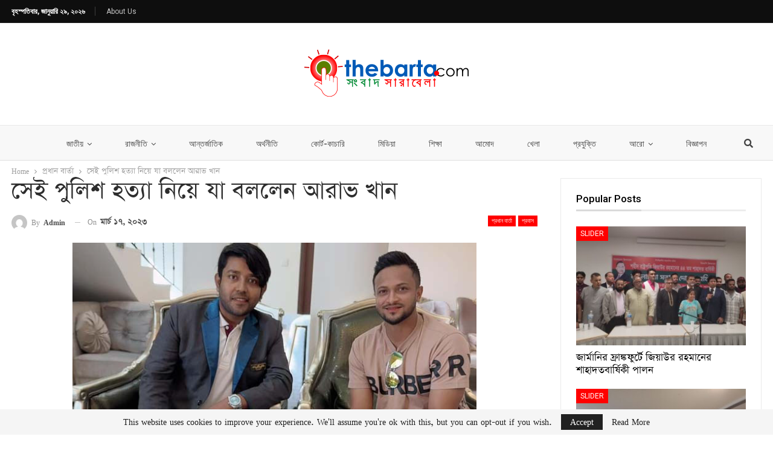

--- FILE ---
content_type: text/html; charset=UTF-8
request_url: https://thebarta.com/%E0%A6%AA%E0%A7%8D%E0%A6%B0%E0%A6%A7%E0%A6%BE%E0%A6%A8-%E0%A6%AC%E0%A6%BE%E0%A6%B0%E0%A7%8D%E0%A6%A4%E0%A6%BE/%E0%A6%B8%E0%A7%87%E0%A6%87-%E0%A6%AA%E0%A7%81%E0%A6%B2%E0%A6%BF%E0%A6%B6-%E0%A6%B9%E0%A6%A4%E0%A7%8D%E0%A6%AF%E0%A6%BE-%E0%A6%A8%E0%A6%BF%E0%A6%AF%E0%A6%BC%E0%A7%87-%E0%A6%AF%E0%A6%BE-%E0%A6%AC/
body_size: 25100
content:
	<!DOCTYPE html>
		<!--[if IE 8]>
	<html class="ie ie8" lang="en-US" prefix="og: https://ogp.me/ns#"> <![endif]-->
	<!--[if IE 9]>
	<html class="ie ie9" lang="en-US" prefix="og: https://ogp.me/ns#"> <![endif]-->
	<!--[if gt IE 9]><!-->
<html lang="en-US" prefix="og: https://ogp.me/ns#"> <!--<![endif]-->
	<head>
				<meta charset="UTF-8">
		<meta http-equiv="X-UA-Compatible" content="IE=edge">
		<meta name="viewport" content="width=device-width, initial-scale=1.0">
		<link rel="pingback" href="https://thebarta.com/xmlrpc.php"/>

		
<!-- Search Engine Optimization by Rank Math - https://rankmath.com/ -->
<title>সেই পুলিশ হত্যা নিয়ে যা বললেন আরাভ খান &ndash; thebarta</title>
<meta name="description" content="ক্রিকেট তারকা সাকিব আল হাসানসহ বিভিন্ন শিল্পীদের নিয়ে আরাভ জুয়েলার্সের উদ্বোধনের আলোচনায় এসেছেন পুলিশ হত্যা মামলার আসামি আরাভ খান ওরফে রবিউল ইসলাম।"/>
<meta name="robots" content="follow, index, max-snippet:-1, max-video-preview:-1, max-image-preview:large"/>
<link rel="canonical" href="https://thebarta.com/%e0%a6%aa%e0%a7%8d%e0%a6%b0%e0%a6%a7%e0%a6%be%e0%a6%a8-%e0%a6%ac%e0%a6%be%e0%a6%b0%e0%a7%8d%e0%a6%a4%e0%a6%be/%e0%a6%b8%e0%a7%87%e0%a6%87-%e0%a6%aa%e0%a7%81%e0%a6%b2%e0%a6%bf%e0%a6%b6-%e0%a6%b9%e0%a6%a4%e0%a7%8d%e0%a6%af%e0%a6%be-%e0%a6%a8%e0%a6%bf%e0%a6%af%e0%a6%bc%e0%a7%87-%e0%a6%af%e0%a6%be-%e0%a6%ac/" />
<meta property="og:locale" content="en_US" />
<meta property="og:type" content="article" />
<meta property="og:title" content="সেই পুলিশ হত্যা নিয়ে যা বললেন আরাভ খান &ndash; thebarta" />
<meta property="og:description" content="ক্রিকেট তারকা সাকিব আল হাসানসহ বিভিন্ন শিল্পীদের নিয়ে আরাভ জুয়েলার্সের উদ্বোধনের আলোচনায় এসেছেন পুলিশ হত্যা মামলার আসামি আরাভ খান ওরফে রবিউল ইসলাম।" />
<meta property="og:url" content="https://thebarta.com/%e0%a6%aa%e0%a7%8d%e0%a6%b0%e0%a6%a7%e0%a6%be%e0%a6%a8-%e0%a6%ac%e0%a6%be%e0%a6%b0%e0%a7%8d%e0%a6%a4%e0%a6%be/%e0%a6%b8%e0%a7%87%e0%a6%87-%e0%a6%aa%e0%a7%81%e0%a6%b2%e0%a6%bf%e0%a6%b6-%e0%a6%b9%e0%a6%a4%e0%a7%8d%e0%a6%af%e0%a6%be-%e0%a6%a8%e0%a6%bf%e0%a6%af%e0%a6%bc%e0%a7%87-%e0%a6%af%e0%a6%be-%e0%a6%ac/" />
<meta property="og:site_name" content="thebarta" />
<meta property="article:section" content="প্রধান বার্তা" />
<meta property="og:image" content="https://thebarta.com/wp-content/uploads/2023/03/AravSakib.png" />
<meta property="og:image:secure_url" content="https://thebarta.com/wp-content/uploads/2023/03/AravSakib.png" />
<meta property="og:image:width" content="669" />
<meta property="og:image:height" content="392" />
<meta property="og:image:alt" content="সেই পুলিশ হত্যা নিয়ে যা বললেন আরাভ খান" />
<meta property="og:image:type" content="image/png" />
<meta property="article:published_time" content="২০২৩-০৩-১৭T০৩:০০:১৫+০৬:০০" />
<meta name="twitter:card" content="summary_large_image" />
<meta name="twitter:title" content="সেই পুলিশ হত্যা নিয়ে যা বললেন আরাভ খান &ndash; thebarta" />
<meta name="twitter:description" content="ক্রিকেট তারকা সাকিব আল হাসানসহ বিভিন্ন শিল্পীদের নিয়ে আরাভ জুয়েলার্সের উদ্বোধনের আলোচনায় এসেছেন পুলিশ হত্যা মামলার আসামি আরাভ খান ওরফে রবিউল ইসলাম।" />
<meta name="twitter:image" content="https://thebarta.com/wp-content/uploads/2023/03/AravSakib.png" />
<meta name="twitter:label1" content="Written by" />
<meta name="twitter:data1" content="admin" />
<meta name="twitter:label2" content="Time to read" />
<meta name="twitter:data2" content="Less than a minute" />
<script type="application/ld+json" class="rank-math-schema">{"@context":"https://schema.org","@graph":[{"@type":"Organization","@id":"https://thebarta.com/#organization","name":"thebarta","url":"https://thebarta.com","logo":{"@type":"ImageObject","@id":"https://thebarta.com/#logo","url":"https://thebarta.com/wp-content/uploads/2022/10/Thebarta_logo_300x-1-e1666237422188.png","contentUrl":"https://thebarta.com/wp-content/uploads/2022/10/Thebarta_logo_300x-1-e1666237422188.png","caption":"thebarta","inLanguage":"en-US","width":"300","height":"91"}},{"@type":"WebSite","@id":"https://thebarta.com/#website","url":"https://thebarta.com","name":"thebarta","publisher":{"@id":"https://thebarta.com/#organization"},"inLanguage":"en-US"},{"@type":"ImageObject","@id":"https://thebarta.com/wp-content/uploads/2023/03/AravSakib.png","url":"https://thebarta.com/wp-content/uploads/2023/03/AravSakib.png","width":"669","height":"392","inLanguage":"en-US"},{"@type":"WebPage","@id":"https://thebarta.com/%e0%a6%aa%e0%a7%8d%e0%a6%b0%e0%a6%a7%e0%a6%be%e0%a6%a8-%e0%a6%ac%e0%a6%be%e0%a6%b0%e0%a7%8d%e0%a6%a4%e0%a6%be/%e0%a6%b8%e0%a7%87%e0%a6%87-%e0%a6%aa%e0%a7%81%e0%a6%b2%e0%a6%bf%e0%a6%b6-%e0%a6%b9%e0%a6%a4%e0%a7%8d%e0%a6%af%e0%a6%be-%e0%a6%a8%e0%a6%bf%e0%a6%af%e0%a6%bc%e0%a7%87-%e0%a6%af%e0%a6%be-%e0%a6%ac/#webpage","url":"https://thebarta.com/%e0%a6%aa%e0%a7%8d%e0%a6%b0%e0%a6%a7%e0%a6%be%e0%a6%a8-%e0%a6%ac%e0%a6%be%e0%a6%b0%e0%a7%8d%e0%a6%a4%e0%a6%be/%e0%a6%b8%e0%a7%87%e0%a6%87-%e0%a6%aa%e0%a7%81%e0%a6%b2%e0%a6%bf%e0%a6%b6-%e0%a6%b9%e0%a6%a4%e0%a7%8d%e0%a6%af%e0%a6%be-%e0%a6%a8%e0%a6%bf%e0%a6%af%e0%a6%bc%e0%a7%87-%e0%a6%af%e0%a6%be-%e0%a6%ac/","name":"\u09b8\u09c7\u0987 \u09aa\u09c1\u09b2\u09bf\u09b6 \u09b9\u09a4\u09cd\u09af\u09be \u09a8\u09bf\u09df\u09c7 \u09af\u09be \u09ac\u09b2\u09b2\u09c7\u09a8 \u0986\u09b0\u09be\u09ad \u0996\u09be\u09a8 &ndash; thebarta","datePublished":"2023-03-17T03:00:15+06:00","dateModified":"2023-03-17T03:00:15+06:00","isPartOf":{"@id":"https://thebarta.com/#website"},"primaryImageOfPage":{"@id":"https://thebarta.com/wp-content/uploads/2023/03/AravSakib.png"},"inLanguage":"en-US"},{"@type":"Person","@id":"https://thebarta.com/author/admin/","name":"admin","url":"https://thebarta.com/author/admin/","image":{"@type":"ImageObject","@id":"https://secure.gravatar.com/avatar/62ebf79623ddaf812e190b8cb094369975b446c54b416f5ef919628e8b1fb282?s=96&amp;d=mm&amp;r=g","url":"https://secure.gravatar.com/avatar/62ebf79623ddaf812e190b8cb094369975b446c54b416f5ef919628e8b1fb282?s=96&amp;d=mm&amp;r=g","caption":"admin","inLanguage":"en-US"},"sameAs":["https://thebarta.com"],"worksFor":{"@id":"https://thebarta.com/#organization"}},{"@type":"BlogPosting","headline":"\u09b8\u09c7\u0987 \u09aa\u09c1\u09b2\u09bf\u09b6 \u09b9\u09a4\u09cd\u09af\u09be \u09a8\u09bf\u09df\u09c7 \u09af\u09be \u09ac\u09b2\u09b2\u09c7\u09a8 \u0986\u09b0\u09be\u09ad \u0996\u09be\u09a8 &ndash; thebarta","datePublished":"2023-03-17T03:00:15+06:00","dateModified":"2023-03-17T03:00:15+06:00","articleSection":"\u09aa\u09cd\u09b0\u09a7\u09be\u09a8 \u09ac\u09be\u09b0\u09cd\u09a4\u09be, \u09aa\u09cd\u09b0\u09ac\u09be\u09b8","author":{"@id":"https://thebarta.com/author/admin/","name":"admin"},"publisher":{"@id":"https://thebarta.com/#organization"},"description":"\u0995\u09cd\u09b0\u09bf\u0995\u09c7\u099f \u09a4\u09be\u09b0\u0995\u09be \u09b8\u09be\u0995\u09bf\u09ac \u0986\u09b2 \u09b9\u09be\u09b8\u09be\u09a8\u09b8\u09b9 \u09ac\u09bf\u09ad\u09bf\u09a8\u09cd\u09a8 \u09b6\u09bf\u09b2\u09cd\u09aa\u09c0\u09a6\u09c7\u09b0 \u09a8\u09bf\u09df\u09c7 \u0986\u09b0\u09be\u09ad \u099c\u09c1\u09df\u09c7\u09b2\u09be\u09b0\u09cd\u09b8\u09c7\u09b0 \u0989\u09a6\u09cd\u09ac\u09cb\u09a7\u09a8\u09c7\u09b0 \u0986\u09b2\u09cb\u099a\u09a8\u09be\u09df \u098f\u09b8\u09c7\u099b\u09c7\u09a8 \u09aa\u09c1\u09b2\u09bf\u09b6 \u09b9\u09a4\u09cd\u09af\u09be \u09ae\u09be\u09ae\u09b2\u09be\u09b0 \u0986\u09b8\u09be\u09ae\u09bf \u0986\u09b0\u09be\u09ad \u0996\u09be\u09a8 \u0993\u09b0\u09ab\u09c7 \u09b0\u09ac\u09bf\u0989\u09b2 \u0987\u09b8\u09b2\u09be\u09ae\u0964","name":"\u09b8\u09c7\u0987 \u09aa\u09c1\u09b2\u09bf\u09b6 \u09b9\u09a4\u09cd\u09af\u09be \u09a8\u09bf\u09df\u09c7 \u09af\u09be \u09ac\u09b2\u09b2\u09c7\u09a8 \u0986\u09b0\u09be\u09ad \u0996\u09be\u09a8 &ndash; thebarta","@id":"https://thebarta.com/%e0%a6%aa%e0%a7%8d%e0%a6%b0%e0%a6%a7%e0%a6%be%e0%a6%a8-%e0%a6%ac%e0%a6%be%e0%a6%b0%e0%a7%8d%e0%a6%a4%e0%a6%be/%e0%a6%b8%e0%a7%87%e0%a6%87-%e0%a6%aa%e0%a7%81%e0%a6%b2%e0%a6%bf%e0%a6%b6-%e0%a6%b9%e0%a6%a4%e0%a7%8d%e0%a6%af%e0%a6%be-%e0%a6%a8%e0%a6%bf%e0%a6%af%e0%a6%bc%e0%a7%87-%e0%a6%af%e0%a6%be-%e0%a6%ac/#richSnippet","isPartOf":{"@id":"https://thebarta.com/%e0%a6%aa%e0%a7%8d%e0%a6%b0%e0%a6%a7%e0%a6%be%e0%a6%a8-%e0%a6%ac%e0%a6%be%e0%a6%b0%e0%a7%8d%e0%a6%a4%e0%a6%be/%e0%a6%b8%e0%a7%87%e0%a6%87-%e0%a6%aa%e0%a7%81%e0%a6%b2%e0%a6%bf%e0%a6%b6-%e0%a6%b9%e0%a6%a4%e0%a7%8d%e0%a6%af%e0%a6%be-%e0%a6%a8%e0%a6%bf%e0%a6%af%e0%a6%bc%e0%a7%87-%e0%a6%af%e0%a6%be-%e0%a6%ac/#webpage"},"image":{"@id":"https://thebarta.com/wp-content/uploads/2023/03/AravSakib.png"},"inLanguage":"en-US","mainEntityOfPage":{"@id":"https://thebarta.com/%e0%a6%aa%e0%a7%8d%e0%a6%b0%e0%a6%a7%e0%a6%be%e0%a6%a8-%e0%a6%ac%e0%a6%be%e0%a6%b0%e0%a7%8d%e0%a6%a4%e0%a6%be/%e0%a6%b8%e0%a7%87%e0%a6%87-%e0%a6%aa%e0%a7%81%e0%a6%b2%e0%a6%bf%e0%a6%b6-%e0%a6%b9%e0%a6%a4%e0%a7%8d%e0%a6%af%e0%a6%be-%e0%a6%a8%e0%a6%bf%e0%a6%af%e0%a6%bc%e0%a7%87-%e0%a6%af%e0%a6%be-%e0%a6%ac/#webpage"}}]}</script>
<!-- /Rank Math WordPress SEO plugin -->


<!-- Better Open Graph, Schema.org & Twitter Integration -->
<meta property="og:locale" content="en_us"/>
<meta property="og:site_name" content="thebarta"/>
<meta property="og:url" content="https://thebarta.com/%e0%a6%aa%e0%a7%8d%e0%a6%b0%e0%a6%a7%e0%a6%be%e0%a6%a8-%e0%a6%ac%e0%a6%be%e0%a6%b0%e0%a7%8d%e0%a6%a4%e0%a6%be/%e0%a6%b8%e0%a7%87%e0%a6%87-%e0%a6%aa%e0%a7%81%e0%a6%b2%e0%a6%bf%e0%a6%b6-%e0%a6%b9%e0%a6%a4%e0%a7%8d%e0%a6%af%e0%a6%be-%e0%a6%a8%e0%a6%bf%e0%a6%af%e0%a6%bc%e0%a7%87-%e0%a6%af%e0%a6%be-%e0%a6%ac/"/>
<meta property="og:title" content="সেই পুলিশ হত্যা নিয়ে যা বললেন আরাভ খান"/>
<meta property="og:image" content="https://thebarta.com/wp-content/uploads/2023/03/AravSakib.png"/>
<meta property="article:section" content="প্রবাস"/>
<meta property="og:description" content="ক্রিকেট তারকা সাকিব আল হাসানসহ বিভিন্ন শিল্পীদের নিয়ে আরাভ জুয়েলার্সের উদ্বোধনের আলোচনায় এসেছেন পুলিশ হত্যা মামলার আসামি আরাভ খান ওরফে রবিউল ইসলাম।তবে মামলার আসামি হলেও সেই হত্যার সঙ্গে জড়িত ছিলেন না দাবি করেছেন আরাভ খান।অপরাধ অনুযায়ী বিচার হলে শাস্ত"/>
<meta property="og:type" content="article"/>
<meta name="twitter:card" content="summary"/>
<meta name="twitter:url" content="https://thebarta.com/%e0%a6%aa%e0%a7%8d%e0%a6%b0%e0%a6%a7%e0%a6%be%e0%a6%a8-%e0%a6%ac%e0%a6%be%e0%a6%b0%e0%a7%8d%e0%a6%a4%e0%a6%be/%e0%a6%b8%e0%a7%87%e0%a6%87-%e0%a6%aa%e0%a7%81%e0%a6%b2%e0%a6%bf%e0%a6%b6-%e0%a6%b9%e0%a6%a4%e0%a7%8d%e0%a6%af%e0%a6%be-%e0%a6%a8%e0%a6%bf%e0%a6%af%e0%a6%bc%e0%a7%87-%e0%a6%af%e0%a6%be-%e0%a6%ac/"/>
<meta name="twitter:title" content="সেই পুলিশ হত্যা নিয়ে যা বললেন আরাভ খান"/>
<meta name="twitter:description" content="ক্রিকেট তারকা সাকিব আল হাসানসহ বিভিন্ন শিল্পীদের নিয়ে আরাভ জুয়েলার্সের উদ্বোধনের আলোচনায় এসেছেন পুলিশ হত্যা মামলার আসামি আরাভ খান ওরফে রবিউল ইসলাম।তবে মামলার আসামি হলেও সেই হত্যার সঙ্গে জড়িত ছিলেন না দাবি করেছেন আরাভ খান।অপরাধ অনুযায়ী বিচার হলে শাস্ত"/>
<meta name="twitter:image" content="https://thebarta.com/wp-content/uploads/2023/03/AravSakib.png"/>
<!-- / Better Open Graph, Schema.org & Twitter Integration. -->
<link rel='dns-prefetch' href='//fonts.googleapis.com' />
<link rel="alternate" type="application/rss+xml" title="thebarta &raquo; Feed" href="https://thebarta.com/feed/" />
<link rel="alternate" type="application/rss+xml" title="thebarta &raquo; Comments Feed" href="https://thebarta.com/comments/feed/" />
<link rel="alternate" type="application/rss+xml" title="thebarta &raquo; সেই পুলিশ হত্যা নিয়ে যা বললেন আরাভ খান Comments Feed" href="https://thebarta.com/%e0%a6%aa%e0%a7%8d%e0%a6%b0%e0%a6%a7%e0%a6%be%e0%a6%a8-%e0%a6%ac%e0%a6%be%e0%a6%b0%e0%a7%8d%e0%a6%a4%e0%a6%be/%e0%a6%b8%e0%a7%87%e0%a6%87-%e0%a6%aa%e0%a7%81%e0%a6%b2%e0%a6%bf%e0%a6%b6-%e0%a6%b9%e0%a6%a4%e0%a7%8d%e0%a6%af%e0%a6%be-%e0%a6%a8%e0%a6%bf%e0%a6%af%e0%a6%bc%e0%a7%87-%e0%a6%af%e0%a6%be-%e0%a6%ac/feed/" />
<link rel="alternate" title="oEmbed (JSON)" type="application/json+oembed" href="https://thebarta.com/wp-json/oembed/1.0/embed?url=https%3A%2F%2Fthebarta.com%2F%25e0%25a6%25aa%25e0%25a7%258d%25e0%25a6%25b0%25e0%25a6%25a7%25e0%25a6%25be%25e0%25a6%25a8-%25e0%25a6%25ac%25e0%25a6%25be%25e0%25a6%25b0%25e0%25a7%258d%25e0%25a6%25a4%25e0%25a6%25be%2F%25e0%25a6%25b8%25e0%25a7%2587%25e0%25a6%2587-%25e0%25a6%25aa%25e0%25a7%2581%25e0%25a6%25b2%25e0%25a6%25bf%25e0%25a6%25b6-%25e0%25a6%25b9%25e0%25a6%25a4%25e0%25a7%258d%25e0%25a6%25af%25e0%25a6%25be-%25e0%25a6%25a8%25e0%25a6%25bf%25e0%25a6%25af%25e0%25a6%25bc%25e0%25a7%2587-%25e0%25a6%25af%25e0%25a6%25be-%25e0%25a6%25ac%2F" />
<link rel="alternate" title="oEmbed (XML)" type="text/xml+oembed" href="https://thebarta.com/wp-json/oembed/1.0/embed?url=https%3A%2F%2Fthebarta.com%2F%25e0%25a6%25aa%25e0%25a7%258d%25e0%25a6%25b0%25e0%25a6%25a7%25e0%25a6%25be%25e0%25a6%25a8-%25e0%25a6%25ac%25e0%25a6%25be%25e0%25a6%25b0%25e0%25a7%258d%25e0%25a6%25a4%25e0%25a6%25be%2F%25e0%25a6%25b8%25e0%25a7%2587%25e0%25a6%2587-%25e0%25a6%25aa%25e0%25a7%2581%25e0%25a6%25b2%25e0%25a6%25bf%25e0%25a6%25b6-%25e0%25a6%25b9%25e0%25a6%25a4%25e0%25a7%258d%25e0%25a6%25af%25e0%25a6%25be-%25e0%25a6%25a8%25e0%25a6%25bf%25e0%25a6%25af%25e0%25a6%25bc%25e0%25a7%2587-%25e0%25a6%25af%25e0%25a6%25be-%25e0%25a6%25ac%2F&#038;format=xml" />
<style id='wp-img-auto-sizes-contain-inline-css' type='text/css'>
img:is([sizes=auto i],[sizes^="auto," i]){contain-intrinsic-size:3000px 1500px}
/*# sourceURL=wp-img-auto-sizes-contain-inline-css */
</style>
<style id='wp-emoji-styles-inline-css' type='text/css'>

	img.wp-smiley, img.emoji {
		display: inline !important;
		border: none !important;
		box-shadow: none !important;
		height: 1em !important;
		width: 1em !important;
		margin: 0 0.07em !important;
		vertical-align: -0.1em !important;
		background: none !important;
		padding: 0 !important;
	}
/*# sourceURL=wp-emoji-styles-inline-css */
</style>
<style id='wp-block-library-inline-css' type='text/css'>
:root{--wp-block-synced-color:#7a00df;--wp-block-synced-color--rgb:122,0,223;--wp-bound-block-color:var(--wp-block-synced-color);--wp-editor-canvas-background:#ddd;--wp-admin-theme-color:#007cba;--wp-admin-theme-color--rgb:0,124,186;--wp-admin-theme-color-darker-10:#006ba1;--wp-admin-theme-color-darker-10--rgb:0,107,160.5;--wp-admin-theme-color-darker-20:#005a87;--wp-admin-theme-color-darker-20--rgb:0,90,135;--wp-admin-border-width-focus:2px}@media (min-resolution:192dpi){:root{--wp-admin-border-width-focus:1.5px}}.wp-element-button{cursor:pointer}:root .has-very-light-gray-background-color{background-color:#eee}:root .has-very-dark-gray-background-color{background-color:#313131}:root .has-very-light-gray-color{color:#eee}:root .has-very-dark-gray-color{color:#313131}:root .has-vivid-green-cyan-to-vivid-cyan-blue-gradient-background{background:linear-gradient(135deg,#00d084,#0693e3)}:root .has-purple-crush-gradient-background{background:linear-gradient(135deg,#34e2e4,#4721fb 50%,#ab1dfe)}:root .has-hazy-dawn-gradient-background{background:linear-gradient(135deg,#faaca8,#dad0ec)}:root .has-subdued-olive-gradient-background{background:linear-gradient(135deg,#fafae1,#67a671)}:root .has-atomic-cream-gradient-background{background:linear-gradient(135deg,#fdd79a,#004a59)}:root .has-nightshade-gradient-background{background:linear-gradient(135deg,#330968,#31cdcf)}:root .has-midnight-gradient-background{background:linear-gradient(135deg,#020381,#2874fc)}:root{--wp--preset--font-size--normal:16px;--wp--preset--font-size--huge:42px}.has-regular-font-size{font-size:1em}.has-larger-font-size{font-size:2.625em}.has-normal-font-size{font-size:var(--wp--preset--font-size--normal)}.has-huge-font-size{font-size:var(--wp--preset--font-size--huge)}.has-text-align-center{text-align:center}.has-text-align-left{text-align:left}.has-text-align-right{text-align:right}.has-fit-text{white-space:nowrap!important}#end-resizable-editor-section{display:none}.aligncenter{clear:both}.items-justified-left{justify-content:flex-start}.items-justified-center{justify-content:center}.items-justified-right{justify-content:flex-end}.items-justified-space-between{justify-content:space-between}.screen-reader-text{border:0;clip-path:inset(50%);height:1px;margin:-1px;overflow:hidden;padding:0;position:absolute;width:1px;word-wrap:normal!important}.screen-reader-text:focus{background-color:#ddd;clip-path:none;color:#444;display:block;font-size:1em;height:auto;left:5px;line-height:normal;padding:15px 23px 14px;text-decoration:none;top:5px;width:auto;z-index:100000}html :where(.has-border-color){border-style:solid}html :where([style*=border-top-color]){border-top-style:solid}html :where([style*=border-right-color]){border-right-style:solid}html :where([style*=border-bottom-color]){border-bottom-style:solid}html :where([style*=border-left-color]){border-left-style:solid}html :where([style*=border-width]){border-style:solid}html :where([style*=border-top-width]){border-top-style:solid}html :where([style*=border-right-width]){border-right-style:solid}html :where([style*=border-bottom-width]){border-bottom-style:solid}html :where([style*=border-left-width]){border-left-style:solid}html :where(img[class*=wp-image-]){height:auto;max-width:100%}:where(figure){margin:0 0 1em}html :where(.is-position-sticky){--wp-admin--admin-bar--position-offset:var(--wp-admin--admin-bar--height,0px)}@media screen and (max-width:600px){html :where(.is-position-sticky){--wp-admin--admin-bar--position-offset:0px}}

/*# sourceURL=wp-block-library-inline-css */
</style><style id='global-styles-inline-css' type='text/css'>
:root{--wp--preset--aspect-ratio--square: 1;--wp--preset--aspect-ratio--4-3: 4/3;--wp--preset--aspect-ratio--3-4: 3/4;--wp--preset--aspect-ratio--3-2: 3/2;--wp--preset--aspect-ratio--2-3: 2/3;--wp--preset--aspect-ratio--16-9: 16/9;--wp--preset--aspect-ratio--9-16: 9/16;--wp--preset--color--black: #000000;--wp--preset--color--cyan-bluish-gray: #abb8c3;--wp--preset--color--white: #ffffff;--wp--preset--color--pale-pink: #f78da7;--wp--preset--color--vivid-red: #cf2e2e;--wp--preset--color--luminous-vivid-orange: #ff6900;--wp--preset--color--luminous-vivid-amber: #fcb900;--wp--preset--color--light-green-cyan: #7bdcb5;--wp--preset--color--vivid-green-cyan: #00d084;--wp--preset--color--pale-cyan-blue: #8ed1fc;--wp--preset--color--vivid-cyan-blue: #0693e3;--wp--preset--color--vivid-purple: #9b51e0;--wp--preset--gradient--vivid-cyan-blue-to-vivid-purple: linear-gradient(135deg,rgb(6,147,227) 0%,rgb(155,81,224) 100%);--wp--preset--gradient--light-green-cyan-to-vivid-green-cyan: linear-gradient(135deg,rgb(122,220,180) 0%,rgb(0,208,130) 100%);--wp--preset--gradient--luminous-vivid-amber-to-luminous-vivid-orange: linear-gradient(135deg,rgb(252,185,0) 0%,rgb(255,105,0) 100%);--wp--preset--gradient--luminous-vivid-orange-to-vivid-red: linear-gradient(135deg,rgb(255,105,0) 0%,rgb(207,46,46) 100%);--wp--preset--gradient--very-light-gray-to-cyan-bluish-gray: linear-gradient(135deg,rgb(238,238,238) 0%,rgb(169,184,195) 100%);--wp--preset--gradient--cool-to-warm-spectrum: linear-gradient(135deg,rgb(74,234,220) 0%,rgb(151,120,209) 20%,rgb(207,42,186) 40%,rgb(238,44,130) 60%,rgb(251,105,98) 80%,rgb(254,248,76) 100%);--wp--preset--gradient--blush-light-purple: linear-gradient(135deg,rgb(255,206,236) 0%,rgb(152,150,240) 100%);--wp--preset--gradient--blush-bordeaux: linear-gradient(135deg,rgb(254,205,165) 0%,rgb(254,45,45) 50%,rgb(107,0,62) 100%);--wp--preset--gradient--luminous-dusk: linear-gradient(135deg,rgb(255,203,112) 0%,rgb(199,81,192) 50%,rgb(65,88,208) 100%);--wp--preset--gradient--pale-ocean: linear-gradient(135deg,rgb(255,245,203) 0%,rgb(182,227,212) 50%,rgb(51,167,181) 100%);--wp--preset--gradient--electric-grass: linear-gradient(135deg,rgb(202,248,128) 0%,rgb(113,206,126) 100%);--wp--preset--gradient--midnight: linear-gradient(135deg,rgb(2,3,129) 0%,rgb(40,116,252) 100%);--wp--preset--font-size--small: 13px;--wp--preset--font-size--medium: 20px;--wp--preset--font-size--large: 36px;--wp--preset--font-size--x-large: 42px;--wp--preset--spacing--20: 0.44rem;--wp--preset--spacing--30: 0.67rem;--wp--preset--spacing--40: 1rem;--wp--preset--spacing--50: 1.5rem;--wp--preset--spacing--60: 2.25rem;--wp--preset--spacing--70: 3.38rem;--wp--preset--spacing--80: 5.06rem;--wp--preset--shadow--natural: 6px 6px 9px rgba(0, 0, 0, 0.2);--wp--preset--shadow--deep: 12px 12px 50px rgba(0, 0, 0, 0.4);--wp--preset--shadow--sharp: 6px 6px 0px rgba(0, 0, 0, 0.2);--wp--preset--shadow--outlined: 6px 6px 0px -3px rgb(255, 255, 255), 6px 6px rgb(0, 0, 0);--wp--preset--shadow--crisp: 6px 6px 0px rgb(0, 0, 0);}:where(.is-layout-flex){gap: 0.5em;}:where(.is-layout-grid){gap: 0.5em;}body .is-layout-flex{display: flex;}.is-layout-flex{flex-wrap: wrap;align-items: center;}.is-layout-flex > :is(*, div){margin: 0;}body .is-layout-grid{display: grid;}.is-layout-grid > :is(*, div){margin: 0;}:where(.wp-block-columns.is-layout-flex){gap: 2em;}:where(.wp-block-columns.is-layout-grid){gap: 2em;}:where(.wp-block-post-template.is-layout-flex){gap: 1.25em;}:where(.wp-block-post-template.is-layout-grid){gap: 1.25em;}.has-black-color{color: var(--wp--preset--color--black) !important;}.has-cyan-bluish-gray-color{color: var(--wp--preset--color--cyan-bluish-gray) !important;}.has-white-color{color: var(--wp--preset--color--white) !important;}.has-pale-pink-color{color: var(--wp--preset--color--pale-pink) !important;}.has-vivid-red-color{color: var(--wp--preset--color--vivid-red) !important;}.has-luminous-vivid-orange-color{color: var(--wp--preset--color--luminous-vivid-orange) !important;}.has-luminous-vivid-amber-color{color: var(--wp--preset--color--luminous-vivid-amber) !important;}.has-light-green-cyan-color{color: var(--wp--preset--color--light-green-cyan) !important;}.has-vivid-green-cyan-color{color: var(--wp--preset--color--vivid-green-cyan) !important;}.has-pale-cyan-blue-color{color: var(--wp--preset--color--pale-cyan-blue) !important;}.has-vivid-cyan-blue-color{color: var(--wp--preset--color--vivid-cyan-blue) !important;}.has-vivid-purple-color{color: var(--wp--preset--color--vivid-purple) !important;}.has-black-background-color{background-color: var(--wp--preset--color--black) !important;}.has-cyan-bluish-gray-background-color{background-color: var(--wp--preset--color--cyan-bluish-gray) !important;}.has-white-background-color{background-color: var(--wp--preset--color--white) !important;}.has-pale-pink-background-color{background-color: var(--wp--preset--color--pale-pink) !important;}.has-vivid-red-background-color{background-color: var(--wp--preset--color--vivid-red) !important;}.has-luminous-vivid-orange-background-color{background-color: var(--wp--preset--color--luminous-vivid-orange) !important;}.has-luminous-vivid-amber-background-color{background-color: var(--wp--preset--color--luminous-vivid-amber) !important;}.has-light-green-cyan-background-color{background-color: var(--wp--preset--color--light-green-cyan) !important;}.has-vivid-green-cyan-background-color{background-color: var(--wp--preset--color--vivid-green-cyan) !important;}.has-pale-cyan-blue-background-color{background-color: var(--wp--preset--color--pale-cyan-blue) !important;}.has-vivid-cyan-blue-background-color{background-color: var(--wp--preset--color--vivid-cyan-blue) !important;}.has-vivid-purple-background-color{background-color: var(--wp--preset--color--vivid-purple) !important;}.has-black-border-color{border-color: var(--wp--preset--color--black) !important;}.has-cyan-bluish-gray-border-color{border-color: var(--wp--preset--color--cyan-bluish-gray) !important;}.has-white-border-color{border-color: var(--wp--preset--color--white) !important;}.has-pale-pink-border-color{border-color: var(--wp--preset--color--pale-pink) !important;}.has-vivid-red-border-color{border-color: var(--wp--preset--color--vivid-red) !important;}.has-luminous-vivid-orange-border-color{border-color: var(--wp--preset--color--luminous-vivid-orange) !important;}.has-luminous-vivid-amber-border-color{border-color: var(--wp--preset--color--luminous-vivid-amber) !important;}.has-light-green-cyan-border-color{border-color: var(--wp--preset--color--light-green-cyan) !important;}.has-vivid-green-cyan-border-color{border-color: var(--wp--preset--color--vivid-green-cyan) !important;}.has-pale-cyan-blue-border-color{border-color: var(--wp--preset--color--pale-cyan-blue) !important;}.has-vivid-cyan-blue-border-color{border-color: var(--wp--preset--color--vivid-cyan-blue) !important;}.has-vivid-purple-border-color{border-color: var(--wp--preset--color--vivid-purple) !important;}.has-vivid-cyan-blue-to-vivid-purple-gradient-background{background: var(--wp--preset--gradient--vivid-cyan-blue-to-vivid-purple) !important;}.has-light-green-cyan-to-vivid-green-cyan-gradient-background{background: var(--wp--preset--gradient--light-green-cyan-to-vivid-green-cyan) !important;}.has-luminous-vivid-amber-to-luminous-vivid-orange-gradient-background{background: var(--wp--preset--gradient--luminous-vivid-amber-to-luminous-vivid-orange) !important;}.has-luminous-vivid-orange-to-vivid-red-gradient-background{background: var(--wp--preset--gradient--luminous-vivid-orange-to-vivid-red) !important;}.has-very-light-gray-to-cyan-bluish-gray-gradient-background{background: var(--wp--preset--gradient--very-light-gray-to-cyan-bluish-gray) !important;}.has-cool-to-warm-spectrum-gradient-background{background: var(--wp--preset--gradient--cool-to-warm-spectrum) !important;}.has-blush-light-purple-gradient-background{background: var(--wp--preset--gradient--blush-light-purple) !important;}.has-blush-bordeaux-gradient-background{background: var(--wp--preset--gradient--blush-bordeaux) !important;}.has-luminous-dusk-gradient-background{background: var(--wp--preset--gradient--luminous-dusk) !important;}.has-pale-ocean-gradient-background{background: var(--wp--preset--gradient--pale-ocean) !important;}.has-electric-grass-gradient-background{background: var(--wp--preset--gradient--electric-grass) !important;}.has-midnight-gradient-background{background: var(--wp--preset--gradient--midnight) !important;}.has-small-font-size{font-size: var(--wp--preset--font-size--small) !important;}.has-medium-font-size{font-size: var(--wp--preset--font-size--medium) !important;}.has-large-font-size{font-size: var(--wp--preset--font-size--large) !important;}.has-x-large-font-size{font-size: var(--wp--preset--font-size--x-large) !important;}
/*# sourceURL=global-styles-inline-css */
</style>

<style id='classic-theme-styles-inline-css' type='text/css'>
/*! This file is auto-generated */
.wp-block-button__link{color:#fff;background-color:#32373c;border-radius:9999px;box-shadow:none;text-decoration:none;padding:calc(.667em + 2px) calc(1.333em + 2px);font-size:1.125em}.wp-block-file__button{background:#32373c;color:#fff;text-decoration:none}
/*# sourceURL=/wp-includes/css/classic-themes.min.css */
</style>
<link rel='stylesheet' id='bf-slick-css' href='https://thebarta.com/wp-content/themes/publisher/includes/libs/better-framework/assets/css/slick.min.css?ver=3.15.0' type='text/css' media='all' />
<link rel='stylesheet' id='pretty-photo-css' href='https://thebarta.com/wp-content/themes/publisher/includes/libs/better-framework/assets/css/pretty-photo.min.css?ver=3.15.0' type='text/css' media='all' />
<link rel='stylesheet' id='bs-icons-css' href='https://thebarta.com/wp-content/themes/publisher/includes/libs/better-framework/assets/css/bs-icons.css?ver=3.15.0' type='text/css' media='all' />
<link rel='stylesheet' id='theme-libs-css' href='https://thebarta.com/wp-content/themes/publisher/css/theme-libs.min.css?ver=7.11.0' type='text/css' media='all' />
<link rel='stylesheet' id='fontawesome-css' href='https://thebarta.com/wp-content/themes/publisher/includes/libs/better-framework/assets/css/font-awesome.min.css?ver=3.15.0' type='text/css' media='all' />
<link rel='stylesheet' id='publisher-css' href='https://thebarta.com/wp-content/themes/publisher/style-7.11.0.min.css?ver=7.11.0' type='text/css' media='all' />
<link rel='stylesheet' id='better-framework-main-fonts-css' href='https://fonts.googleapis.com/css?family=Roboto:400,500,700&#038;display=swap' type='text/css' media='all' />
<link rel='stylesheet' id='publisher-theme-news-plus-css' href='https://thebarta.com/wp-content/themes/publisher/includes/styles/news-plus/style.min.css?ver=7.11.0' type='text/css' media='all' />
<script type="text/javascript" src="https://thebarta.com/wp-includes/js/jquery/jquery.min.js?ver=3.7.1" id="jquery-core-js"></script>
<script type="text/javascript" src="https://thebarta.com/wp-includes/js/jquery/jquery-migrate.min.js?ver=3.4.1" id="jquery-migrate-js"></script>
<link rel="https://api.w.org/" href="https://thebarta.com/wp-json/" /><link rel="alternate" title="JSON" type="application/json" href="https://thebarta.com/wp-json/wp/v2/posts/29260" /><link rel="EditURI" type="application/rsd+xml" title="RSD" href="https://thebarta.com/xmlrpc.php?rsd" />
<meta name="generator" content="WordPress 6.9" />
<link rel='shortlink' href='https://thebarta.com/?p=29260' />
	<script type="text/javascript">
	    var ajaxurl = 'https://thebarta.com/wp-admin/admin-ajax.php';
	</script>

	<style type="text/css">
		.ajax-calendar{
			position:relative;
		}

		#bddp_ac_widget th {
		background: none repeat scroll 0 0 #2cb2bc;
		color: #FFFFFF;
		font-weight: normal;
		padding: 5px 1px;
		text-align: center;
		 font-size: 16px;
		}
		#bddp_ac_widget {
			padding: 5px;
		}
		
		#bddp_ac_widget td {
			border: 1px solid #CCCCCC;
			text-align: center;
		}
		
		#my-calendar a {
			background: none repeat scroll 0 0 #008000;
			color: #FFFFFF;
			display: block;
			padding: 6px 0;
			width: 100% !important;
		}
		#my-calendar{
			width:100%;
		}
		
		
		#my_calender span {
			display: block;
			padding: 6px 0;
			width: 100% !important;
		}
		
		#today a,#today span {
			   background: none repeat scroll 0 0 #2cb2bc !important;
			color: #FFFFFF;
		}
		#bddp_ac_widget #my_year {
			float: right;
		}
		.select_ca #my_month {
			float: left;
		}

	</style>
	<script src="[data-uri]"></script>			<link rel="shortcut icon" href="https://thebarta.com/wp-content/uploads/2022/10/tb_fav.png">			<link rel="apple-touch-icon" href="https://thebarta.com/wp-content/uploads/2022/10/tb_fav.png">			<link rel="apple-touch-icon" sizes="114x114" href="https://thebarta.com/wp-content/uploads/2022/10/tb_fav.png">			<link rel="apple-touch-icon" sizes="72x72" href="https://thebarta.com/wp-content/uploads/2022/10/tb_fav.png">			<link rel="apple-touch-icon" sizes="144x144" href="https://thebarta.com/wp-content/uploads/2022/10/tb_fav.png"><meta name="generator" content="Powered by WPBakery Page Builder - drag and drop page builder for WordPress."/>
<script type="application/ld+json">{
    "@context": "http://schema.org/",
    "@type": "Organization",
    "@id": "#organization",
    "logo": {
        "@type": "ImageObject",
        "url": "https://thebarta.com/wp-content/uploads/2022/10/Thebarta_logo_300x-1-e1666237422188.png"
    },
    "url": "https://thebarta.com/",
    "name": "thebarta",
    "description": "\u09b8\u0982 \u09ac\u09be \u09a6 \u00a0 \u00a0\u09b8\u09be \u09b0\u09be \u09ac\u09c7 \u09b2\u09be"
}</script>
<script type="application/ld+json">{
    "@context": "http://schema.org/",
    "@type": "WebSite",
    "name": "thebarta",
    "alternateName": "\u09b8\u0982 \u09ac\u09be \u09a6 \u00a0 \u00a0\u09b8\u09be \u09b0\u09be \u09ac\u09c7 \u09b2\u09be",
    "url": "https://thebarta.com/"
}</script>
<script type="application/ld+json">{
    "@context": "http://schema.org/",
    "@type": "BlogPosting",
    "headline": "\u09b8\u09c7\u0987 \u09aa\u09c1\u09b2\u09bf\u09b6 \u09b9\u09a4\u09cd\u09af\u09be \u09a8\u09bf\u09df\u09c7 \u09af\u09be \u09ac\u09b2\u09b2\u09c7\u09a8 \u0986\u09b0\u09be\u09ad \u0996\u09be\u09a8",
    "description": "\u0995\u09cd\u09b0\u09bf\u0995\u09c7\u099f \u09a4\u09be\u09b0\u0995\u09be \u09b8\u09be\u0995\u09bf\u09ac \u0986\u09b2 \u09b9\u09be\u09b8\u09be\u09a8\u09b8\u09b9 \u09ac\u09bf\u09ad\u09bf\u09a8\u09cd\u09a8 \u09b6\u09bf\u09b2\u09cd\u09aa\u09c0\u09a6\u09c7\u09b0 \u09a8\u09bf\u09df\u09c7 \u0986\u09b0\u09be\u09ad \u099c\u09c1\u09df\u09c7\u09b2\u09be\u09b0\u09cd\u09b8\u09c7\u09b0 \u0989\u09a6\u09cd\u09ac\u09cb\u09a7\u09a8\u09c7\u09b0 \u0986\u09b2\u09cb\u099a\u09a8\u09be\u09df \u098f\u09b8\u09c7\u099b\u09c7\u09a8 \u09aa\u09c1\u09b2\u09bf\u09b6 \u09b9\u09a4\u09cd\u09af\u09be \u09ae\u09be\u09ae\u09b2\u09be\u09b0 \u0986\u09b8\u09be\u09ae\u09bf \u0986\u09b0\u09be\u09ad \u0996\u09be\u09a8 \u0993\u09b0\u09ab\u09c7 \u09b0\u09ac\u09bf\u0989\u09b2 \u0987\u09b8\u09b2\u09be\u09ae\u0964\u09a4\u09ac\u09c7 \u09ae\u09be\u09ae\u09b2\u09be\u09b0 \u0986\u09b8\u09be\u09ae\u09bf \u09b9\u09b2\u09c7\u0993 \u09b8\u09c7\u0987 \u09b9\u09a4\u09cd\u09af\u09be\u09b0 \u09b8\u0999\u09cd\u0997\u09c7 \u099c\u09dc\u09bf\u09a4 \u099b\u09bf\u09b2\u09c7\u09a8 \u09a8\u09be \u09a6\u09be\u09ac\u09bf \u0995\u09b0\u09c7\u099b\u09c7\u09a8 \u0986\u09b0\u09be\u09ad \u0996\u09be\u09a8\u0964\u0985\u09aa\u09b0\u09be\u09a7 \u0985\u09a8\u09c1\u09af\u09be\u09df\u09c0 \u09ac\u09bf\u099a\u09be\u09b0 \u09b9\u09b2\u09c7 \u09b6\u09be\u09b8\u09cd\u09a4",
    "datePublished": "2023-03-17",
    "dateModified": "2023-03-17",
    "author": {
        "@type": "Person",
        "@id": "#person-admin",
        "name": "admin"
    },
    "image": "https://thebarta.com/wp-content/uploads/2023/03/AravSakib.png",
    "interactionStatistic": [
        {
            "@type": "InteractionCounter",
            "interactionType": "http://schema.org/CommentAction",
            "userInteractionCount": "0"
        }
    ],
    "publisher": {
        "@id": "#organization"
    },
    "mainEntityOfPage": "https://thebarta.com/%e0%a6%aa%e0%a7%8d%e0%a6%b0%e0%a6%a7%e0%a6%be%e0%a6%a8-%e0%a6%ac%e0%a6%be%e0%a6%b0%e0%a7%8d%e0%a6%a4%e0%a6%be/%e0%a6%b8%e0%a7%87%e0%a6%87-%e0%a6%aa%e0%a7%81%e0%a6%b2%e0%a6%bf%e0%a6%b6-%e0%a6%b9%e0%a6%a4%e0%a7%8d%e0%a6%af%e0%a6%be-%e0%a6%a8%e0%a6%bf%e0%a6%af%e0%a6%bc%e0%a7%87-%e0%a6%af%e0%a6%be-%e0%a6%ac/"
}</script>
<link rel='stylesheet' id='7.11.0-1677449300' href='https://thebarta.com/wp-content/bs-booster-cache/67b7507ef098fa4e65a344b213a63d5a.css' type='text/css' media='all' />
<noscript><style> .wpb_animate_when_almost_visible { opacity: 1; }</style></noscript>	</head>

<body class="wp-singular post-template-default single single-post postid-29260 single-format-standard wp-theme-publisher bs-theme bs-publisher bs-publisher-news-plus active-light-box ltr close-rh page-layout-2-col page-layout-2-col-right full-width active-sticky-sidebar main-menu-sticky-smart main-menu-out-full-width active-ajax-search single-prim-cat-89 single-cat-89 single-cat-57  wpb-js-composer js-comp-ver-6.7.0 vc_responsive bs-ll-a" dir="ltr">
	<header id="header" class="site-header header-style-1 full-width" itemscope="itemscope" itemtype="https://schema.org/WPHeader">
		<section class="topbar topbar-style-1 hidden-xs hidden-xs">
	<div class="content-wrap">
		<div class="container">
			<div class="topbar-inner clearfix">

				
				<div class="section-menu">
						<div id="menu-top" class="menu top-menu-wrapper" role="navigation" itemscope="itemscope" itemtype="https://schema.org/SiteNavigationElement">
		<nav class="top-menu-container">

			<ul id="top-navigation" class="top-menu menu clearfix bsm-pure">
									<li id="topbar-date" class="menu-item menu-item-date">
					<span
						class="topbar-date">বৃহস্পতিবার, জানুয়ারি ২৯, ২০২৬</span>
					</li>
					<li id="menu-item-26353" class="menu-item menu-item-type-post_type menu-item-object-page better-anim-fade menu-item-26353"><a href="https://thebarta.com/bs-about-us/">About Us</a></li>
			</ul>

		</nav>
	</div>
				</div>
			</div>
		</div>
	</div>
</section>
		<div class="header-inner">
			<div class="content-wrap">
				<div class="container">
					<div id="site-branding" class="site-branding">
	<p  id="site-title" class="logo h1 img-logo">
	<a href="https://thebarta.com/" itemprop="url" rel="home">
					<img id="site-logo" src="https://thebarta.com/wp-content/uploads/2022/10/Thebarta_logo_300x-1-e1666237422188.png"
			     alt="Publisher"  data-bsrjs="https://thebarta.com/wp-content/uploads/2022/10/TheBartas_Logo.png"  />

			<span class="site-title">Publisher - সং বা দ    সা রা বে লা</span>
				</a>
</p>
</div><!-- .site-branding -->
				</div>

			</div>
		</div>
		<div id="menu-main" class="menu main-menu-wrapper show-search-item menu-actions-btn-width-1" role="navigation" itemscope="itemscope" itemtype="https://schema.org/SiteNavigationElement">
	<div class="main-menu-inner">
		<div class="content-wrap">
			<div class="container">

				<nav class="main-menu-container">
					<ul id="main-navigation" class="main-menu menu bsm-pure clearfix">
						<li id="menu-item-25973" class="menu-item menu-item-type-taxonomy menu-item-object-category menu-item-has-children menu-term-35 better-anim-fade menu-item-25973"><a href="https://thebarta.com/category/national/">জাতীয়</a>
<ul class="sub-menu">
	<li id="menu-item-25975" class="menu-item menu-item-type-taxonomy menu-item-object-category menu-term-43 better-anim-fade menu-item-25975"><a href="https://thebarta.com/category/urban/">নগর-মহানগর</a></li>
	<li id="menu-item-25974" class="menu-item menu-item-type-taxonomy menu-item-object-category menu-term-49 better-anim-fade menu-item-25974"><a href="https://thebarta.com/category/districts-news/">জেলা বার্তা</a></li>
</ul>
</li>
<li id="menu-item-25976" class="menu-item menu-item-type-taxonomy menu-item-object-category menu-item-has-children menu-term-44 better-anim-fade menu-item-25976"><a href="https://thebarta.com/category/politics/">রাজনীতি</a>
<ul class="sub-menu">
	<li id="menu-item-25977" class="menu-item menu-item-type-taxonomy menu-item-object-category menu-term-53 better-anim-fade menu-item-25977"><a href="https://thebarta.com/category/bnp-chattrodol/">বি এন পি-ছাত্রদল</a></li>
	<li id="menu-item-25979" class="menu-item menu-item-type-taxonomy menu-item-object-category menu-term-54 better-anim-fade menu-item-25979"><a href="https://thebarta.com/category/awameleage-chattrolige/">আওয়ামীলীগ-ছাত্রলীগ</a></li>
	<li id="menu-item-25978" class="menu-item menu-item-type-taxonomy menu-item-object-category menu-term-55 better-anim-fade menu-item-25978"><a href="https://thebarta.com/category/jamayat-shibir/">জামায়াত ইসলামী &#8211; ইসলামী ছাত্রশিবির</a></li>
	<li id="menu-item-25980" class="menu-item menu-item-type-taxonomy menu-item-object-category menu-term-50 better-anim-fade menu-item-25980"><a href="https://thebarta.com/category/national-party/">জাতীয় পার্টি</a></li>
	<li id="menu-item-25981" class="menu-item menu-item-type-taxonomy menu-item-object-category menu-term-58 better-anim-fade menu-item-25981"><a href="https://thebarta.com/category/others-political-party/">অন্যান্য রাজনৈতিক দল</a></li>
</ul>
</li>
<li id="menu-item-25982" class="menu-item menu-item-type-taxonomy menu-item-object-category menu-term-45 better-anim-fade menu-item-25982"><a href="https://thebarta.com/category/international/">আন্তর্জাতিক</a></li>
<li id="menu-item-25983" class="menu-item menu-item-type-taxonomy menu-item-object-category menu-term-52 better-anim-fade menu-item-25983"><a href="https://thebarta.com/category/economic/">অর্থনীতি</a></li>
<li id="menu-item-25984" class="menu-item menu-item-type-taxonomy menu-item-object-category menu-term-38 better-anim-fade menu-item-25984"><a href="https://thebarta.com/category/law/">কোর্ট-কাচারি</a></li>
<li id="menu-item-25985" class="menu-item menu-item-type-taxonomy menu-item-object-category menu-term-42 better-anim-fade menu-item-25985"><a href="https://thebarta.com/category/media/">মিডিয়া</a></li>
<li id="menu-item-25986" class="menu-item menu-item-type-taxonomy menu-item-object-category menu-term-41 better-anim-fade menu-item-25986"><a href="https://thebarta.com/category/education/">শিক্ষা</a></li>
<li id="menu-item-25987" class="menu-item menu-item-type-taxonomy menu-item-object-category menu-term-60 better-anim-fade menu-item-25987"><a href="https://thebarta.com/category/entertainment/">আমোদ</a></li>
<li id="menu-item-25988" class="menu-item menu-item-type-taxonomy menu-item-object-category menu-term-46 better-anim-fade menu-item-25988"><a href="https://thebarta.com/category/games/">খেলা</a></li>
<li id="menu-item-25989" class="menu-item menu-item-type-taxonomy menu-item-object-category menu-term-40 better-anim-fade menu-item-25989"><a href="https://thebarta.com/category/technology/">প্রযুক্তি</a></li>
<li id="menu-item-26004" class="menu-item menu-item-type-custom menu-item-object-custom menu-item-has-children better-anim-fade menu-item-26004"><a href="#">আরো</a>
<ul class="sub-menu">
	<li id="menu-item-25990" class="menu-item menu-item-type-taxonomy menu-item-object-category menu-term-48 better-anim-fade menu-item-25990"><a href="https://thebarta.com/category/crime/">অপরাধ</a></li>
	<li id="menu-item-25991" class="menu-item menu-item-type-taxonomy menu-item-object-category menu-term-67 better-anim-fade menu-item-25991"><a href="https://thebarta.com/category/recipes/">রেসিপি</a></li>
	<li id="menu-item-25992" class="menu-item menu-item-type-taxonomy menu-item-object-category menu-term-63 better-anim-fade menu-item-25992"><a href="https://thebarta.com/category/young-voice/">তরুণ কণ্ঠ</a></li>
	<li id="menu-item-25993" class="menu-item menu-item-type-taxonomy menu-item-object-category menu-term-59 better-anim-fade menu-item-25993"><a href="https://thebarta.com/category/reader-site/">পাঠক মত</a></li>
	<li id="menu-item-25994" class="menu-item menu-item-type-taxonomy menu-item-object-category menu-term-64 better-anim-fade menu-item-25994"><a href="https://thebarta.com/category/interesting-news/">মজার বার্তা</a></li>
	<li id="menu-item-25995" class="menu-item menu-item-type-taxonomy menu-item-object-category menu-term-61 better-anim-fade menu-item-25995"><a href="https://thebarta.com/category/health/">স্বাস্থ্য</a></li>
	<li id="menu-item-25996" class="menu-item menu-item-type-taxonomy menu-item-object-category menu-term-70 better-anim-fade menu-item-25996"><a href="https://thebarta.com/category/editorial/">সম্পাদকীয়</a></li>
	<li id="menu-item-25997" class="menu-item menu-item-type-taxonomy menu-item-object-category menu-term-56 better-anim-fade menu-item-25997"><a href="https://thebarta.com/category/comments/">মতামত</a></li>
	<li id="menu-item-25998" class="menu-item menu-item-type-taxonomy menu-item-object-category menu-term-72 better-anim-fade menu-item-25998"><a href="https://thebarta.com/category/meeting/">সাক্ষাৎকার</a></li>
	<li id="menu-item-25999" class="menu-item menu-item-type-taxonomy menu-item-object-category menu-term-68 better-anim-fade menu-item-25999"><a href="https://thebarta.com/category/lifestyle/">জীবনধারা</a></li>
	<li id="menu-item-26000" class="menu-item menu-item-type-taxonomy menu-item-object-category menu-term-75 better-anim-fade menu-item-26000"><a href="https://thebarta.com/category/cosmetics/">সাজগোজ</a></li>
	<li id="menu-item-26001" class="menu-item menu-item-type-taxonomy menu-item-object-category menu-term-51 better-anim-fade menu-item-26001"><a href="https://thebarta.com/category/%e0%a6%85%e0%a6%a8%e0%a7%8d%e0%a6%af%e0%a6%b0%e0%a6%95%e0%a6%ae/">অন্যরকম</a></li>
	<li id="menu-item-26002" class="menu-item menu-item-type-taxonomy menu-item-object-category menu-term-73 better-anim-fade menu-item-26002"><a href="https://thebarta.com/category/videos/">ভিডিও গ্যালারী</a></li>
</ul>
</li>
<li id="menu-item-26003" class="menu-item menu-item-type-taxonomy menu-item-object-category menu-term-66 better-anim-fade menu-item-26003"><a href="https://thebarta.com/category/ads/">বিজ্ঞাপন</a></li>
					</ul><!-- #main-navigation -->
											<div class="menu-action-buttons width-1">
															<div class="search-container close">
									<span class="search-handler"><i class="fa fa-search"></i></span>

									<div class="search-box clearfix">
										<form role="search" method="get" class="search-form clearfix" action="https://thebarta.com">
	<input type="search" class="search-field"
	       placeholder="Search..."
	       value="" name="s"
	       title="Search for:"
	       autocomplete="off">
	<input type="submit" class="search-submit" value="Search">
</form><!-- .search-form -->
									</div>
								</div>
														</div>
										</nav><!-- .main-menu-container -->

			</div>
		</div>
	</div>
</div><!-- .menu -->	</header><!-- .header -->
	<div class="rh-header clearfix light deferred-block-exclude">
		<div class="rh-container clearfix">

			<div class="menu-container close">
				<span class="menu-handler"><span class="lines"></span></span>
			</div><!-- .menu-container -->

			<div class="logo-container rh-img-logo">
				<a href="https://thebarta.com/" itemprop="url" rel="home">
											<img src="https://thebarta.com/wp-content/uploads/2022/10/Thebarta_logo_300x-1-e1666237422188.png"
						     alt="thebarta"  data-bsrjs="https://thebarta.com/wp-content/uploads/2022/10/Thebarta_logo_300x-1-e1666237422188.png"  />				</a>
			</div><!-- .logo-container -->
		</div><!-- .rh-container -->
	</div><!-- .rh-header -->
		<div class="main-wrap content-main-wrap">
		<nav role="navigation" aria-label="Breadcrumbs" class="bf-breadcrumb clearfix bc-top-style"><div class="container bf-breadcrumb-container"><ul class="bf-breadcrumb-items" itemscope itemtype="http://schema.org/BreadcrumbList"><meta name="numberOfItems" content="3" /><meta name="itemListOrder" content="Ascending" /><li itemprop="itemListElement" itemscope itemtype="http://schema.org/ListItem" class="bf-breadcrumb-item bf-breadcrumb-begin"><a itemprop="item" href="https://thebarta.com" rel="home"><span itemprop="name">Home</span></a><meta itemprop="position" content="1" /></li><li itemprop="itemListElement" itemscope itemtype="http://schema.org/ListItem" class="bf-breadcrumb-item"><a itemprop="item" href="https://thebarta.com/category/%e0%a6%aa%e0%a7%8d%e0%a6%b0%e0%a6%a7%e0%a6%be%e0%a6%a8-%e0%a6%ac%e0%a6%be%e0%a6%b0%e0%a7%8d%e0%a6%a4%e0%a6%be/" ><span itemprop="name">প্রধান বার্তা</span></a><meta itemprop="position" content="2" /></li><li itemprop="itemListElement" itemscope itemtype="http://schema.org/ListItem" class="bf-breadcrumb-item bf-breadcrumb-end"><span itemprop="name">সেই পুলিশ হত্যা নিয়ে যা বললেন আরাভ খান</span><meta itemprop="item" content="https://thebarta.com/%e0%a6%aa%e0%a7%8d%e0%a6%b0%e0%a6%a7%e0%a6%be%e0%a6%a8-%e0%a6%ac%e0%a6%be%e0%a6%b0%e0%a7%8d%e0%a6%a4%e0%a6%be/%e0%a6%b8%e0%a7%87%e0%a6%87-%e0%a6%aa%e0%a7%81%e0%a6%b2%e0%a6%bf%e0%a6%b6-%e0%a6%b9%e0%a6%a4%e0%a7%8d%e0%a6%af%e0%a6%be-%e0%a6%a8%e0%a6%bf%e0%a6%af%e0%a6%bc%e0%a7%87-%e0%a6%af%e0%a6%be-%e0%a6%ac/"/><meta itemprop="position" content="3" /></li></ul></div></nav><div class="content-wrap">
		<main id="content" class="content-container">

		<div class="container layout-2-col layout-2-col-1 layout-right-sidebar layout-bc-before post-template-1">
			<div class="row main-section">
										<div class="col-sm-8 content-column">
								<div class="single-container">
		<article id="post-29260" class="post-29260 post type-post status-publish format-standard has-post-thumbnail  category-89 category-57 single-post-content has-thumbnail">
						<div class="post-header post-tp-1-header">
									<h1 class="single-post-title">
						<span class="post-title" itemprop="headline">সেই পুলিশ হত্যা নিয়ে যা বললেন আরাভ খান</span></h1>
										<div class="post-meta-wrap clearfix">
						<div class="term-badges "><span class="term-badge term-89"><a href="https://thebarta.com/category/%e0%a6%aa%e0%a7%8d%e0%a6%b0%e0%a6%a7%e0%a6%be%e0%a6%a8-%e0%a6%ac%e0%a6%be%e0%a6%b0%e0%a7%8d%e0%a6%a4%e0%a6%be/">প্রধান বার্তা</a></span><span class="term-badge term-57"><a href="https://thebarta.com/category/%e0%a6%aa%e0%a7%8d%e0%a6%b0%e0%a6%ac%e0%a6%be%e0%a6%b8/">প্রবাস</a></span></div><div class="post-meta single-post-meta">
			<a href="https://thebarta.com/author/admin/"
		   title="Browse Author Articles"
		   class="post-author-a post-author-avatar">
			<img alt=''  data-src='https://secure.gravatar.com/avatar/62ebf79623ddaf812e190b8cb094369975b446c54b416f5ef919628e8b1fb282?s=26&d=mm&r=g' class='avatar avatar-26 photo avatar-default' height='26' width='26' /><span class="post-author-name">By <b>admin</b></span>		</a>
					<span class="time"><time class="post-published updated"
			                         datetime="2023-03-17T03:00:15+06:00">On <b>মার্চ ১৭, ২০২৩</b></time></span>
			</div>
					</div>
									<div class="single-featured">
					<a class="post-thumbnail open-lightbox" href="https://thebarta.com/wp-content/uploads/2023/03/AravSakib.png"><img  width="669" height="392" alt="" data-src="https://thebarta.com/wp-content/uploads/2023/03/AravSakib.png">						</a>
										</div>
			</div>
					<div class="post-share single-post-share top-share clearfix style-1">
			<div class="post-share-btn-group">
				<a href="https://thebarta.com/%e0%a6%aa%e0%a7%8d%e0%a6%b0%e0%a6%a7%e0%a6%be%e0%a6%a8-%e0%a6%ac%e0%a6%be%e0%a6%b0%e0%a7%8d%e0%a6%a4%e0%a6%be/%e0%a6%b8%e0%a7%87%e0%a6%87-%e0%a6%aa%e0%a7%81%e0%a6%b2%e0%a6%bf%e0%a6%b6-%e0%a6%b9%e0%a6%a4%e0%a7%8d%e0%a6%af%e0%a6%be-%e0%a6%a8%e0%a6%bf%e0%a6%af%e0%a6%bc%e0%a7%87-%e0%a6%af%e0%a6%be-%e0%a6%ac/#respond" class="post-share-btn post-share-btn-comments comments" title="Leave a comment on: &ldquo;সেই পুলিশ হত্যা নিয়ে যা বললেন আরাভ খান&rdquo;"><i class="bf-icon fa fa-comments" aria-hidden="true"></i> <b class="number">0</b></a>			</div>
						<div class="share-handler-wrap ">
				<span class="share-handler post-share-btn rank-default">
					<i class="bf-icon  fa fa-share-alt"></i>						<b class="text">Share</b>
										</span>
				<span class="social-item facebook"><a href="https://www.facebook.com/sharer.php?u=https%3A%2F%2Fthebarta.com%2F%25e0%25a6%25aa%25e0%25a7%258d%25e0%25a6%25b0%25e0%25a6%25a7%25e0%25a6%25be%25e0%25a6%25a8-%25e0%25a6%25ac%25e0%25a6%25be%25e0%25a6%25b0%25e0%25a7%258d%25e0%25a6%25a4%25e0%25a6%25be%2F%25e0%25a6%25b8%25e0%25a7%2587%25e0%25a6%2587-%25e0%25a6%25aa%25e0%25a7%2581%25e0%25a6%25b2%25e0%25a6%25bf%25e0%25a6%25b6-%25e0%25a6%25b9%25e0%25a6%25a4%25e0%25a7%258d%25e0%25a6%25af%25e0%25a6%25be-%25e0%25a6%25a8%25e0%25a6%25bf%25e0%25a6%25af%25e0%25a6%25bc%25e0%25a7%2587-%25e0%25a6%25af%25e0%25a6%25be-%25e0%25a6%25ac%2F" target="_blank" rel="nofollow noreferrer" class="bs-button-el" onclick="window.open(this.href, 'share-facebook','left=50,top=50,width=600,height=320,toolbar=0'); return false;"><span class="icon"><i class="bf-icon fa fa-facebook"></i></span></a></span><span class="social-item twitter"><a href="https://twitter.com/share?text=সেই পুলিশ হত্যা নিয়ে যা বললেন আরাভ খান&url=https%3A%2F%2Fthebarta.com%2F%25e0%25a6%25aa%25e0%25a7%258d%25e0%25a6%25b0%25e0%25a6%25a7%25e0%25a6%25be%25e0%25a6%25a8-%25e0%25a6%25ac%25e0%25a6%25be%25e0%25a6%25b0%25e0%25a7%258d%25e0%25a6%25a4%25e0%25a6%25be%2F%25e0%25a6%25b8%25e0%25a7%2587%25e0%25a6%2587-%25e0%25a6%25aa%25e0%25a7%2581%25e0%25a6%25b2%25e0%25a6%25bf%25e0%25a6%25b6-%25e0%25a6%25b9%25e0%25a6%25a4%25e0%25a7%258d%25e0%25a6%25af%25e0%25a6%25be-%25e0%25a6%25a8%25e0%25a6%25bf%25e0%25a6%25af%25e0%25a6%25bc%25e0%25a7%2587-%25e0%25a6%25af%25e0%25a6%25be-%25e0%25a6%25ac%2F" target="_blank" rel="nofollow noreferrer" class="bs-button-el" onclick="window.open(this.href, 'share-twitter','left=50,top=50,width=600,height=320,toolbar=0'); return false;"><span class="icon"><i class="bf-icon fa fa-twitter"></i></span></a></span><span class="social-item google_plus"><a href="https://plus.google.com/share?url=https%3A%2F%2Fthebarta.com%2F%25e0%25a6%25aa%25e0%25a7%258d%25e0%25a6%25b0%25e0%25a6%25a7%25e0%25a6%25be%25e0%25a6%25a8-%25e0%25a6%25ac%25e0%25a6%25be%25e0%25a6%25b0%25e0%25a7%258d%25e0%25a6%25a4%25e0%25a6%25be%2F%25e0%25a6%25b8%25e0%25a7%2587%25e0%25a6%2587-%25e0%25a6%25aa%25e0%25a7%2581%25e0%25a6%25b2%25e0%25a6%25bf%25e0%25a6%25b6-%25e0%25a6%25b9%25e0%25a6%25a4%25e0%25a7%258d%25e0%25a6%25af%25e0%25a6%25be-%25e0%25a6%25a8%25e0%25a6%25bf%25e0%25a6%25af%25e0%25a6%25bc%25e0%25a7%2587-%25e0%25a6%25af%25e0%25a6%25be-%25e0%25a6%25ac%2F" target="_blank" rel="nofollow noreferrer" class="bs-button-el" onclick="window.open(this.href, 'share-google_plus','left=50,top=50,width=600,height=320,toolbar=0'); return false;"><span class="icon"><i class="bf-icon fa fa-google"></i></span></a></span><span class="social-item reddit"><a href="https://reddit.com/submit?url=https%3A%2F%2Fthebarta.com%2F%25e0%25a6%25aa%25e0%25a7%258d%25e0%25a6%25b0%25e0%25a6%25a7%25e0%25a6%25be%25e0%25a6%25a8-%25e0%25a6%25ac%25e0%25a6%25be%25e0%25a6%25b0%25e0%25a7%258d%25e0%25a6%25a4%25e0%25a6%25be%2F%25e0%25a6%25b8%25e0%25a7%2587%25e0%25a6%2587-%25e0%25a6%25aa%25e0%25a7%2581%25e0%25a6%25b2%25e0%25a6%25bf%25e0%25a6%25b6-%25e0%25a6%25b9%25e0%25a6%25a4%25e0%25a7%258d%25e0%25a6%25af%25e0%25a6%25be-%25e0%25a6%25a8%25e0%25a6%25bf%25e0%25a6%25af%25e0%25a6%25bc%25e0%25a7%2587-%25e0%25a6%25af%25e0%25a6%25be-%25e0%25a6%25ac%2F&title=সেই পুলিশ হত্যা নিয়ে যা বললেন আরাভ খান" target="_blank" rel="nofollow noreferrer" class="bs-button-el" onclick="window.open(this.href, 'share-reddit','left=50,top=50,width=600,height=320,toolbar=0'); return false;"><span class="icon"><i class="bf-icon fa fa-reddit-alien"></i></span></a></span><span class="social-item whatsapp"><a href="whatsapp://send?text=সেই পুলিশ হত্যা নিয়ে যা বললেন আরাভ খান %0A%0A https%3A%2F%2Fthebarta.com%2F%25e0%25a6%25aa%25e0%25a7%258d%25e0%25a6%25b0%25e0%25a6%25a7%25e0%25a6%25be%25e0%25a6%25a8-%25e0%25a6%25ac%25e0%25a6%25be%25e0%25a6%25b0%25e0%25a7%258d%25e0%25a6%25a4%25e0%25a6%25be%2F%25e0%25a6%25b8%25e0%25a7%2587%25e0%25a6%2587-%25e0%25a6%25aa%25e0%25a7%2581%25e0%25a6%25b2%25e0%25a6%25bf%25e0%25a6%25b6-%25e0%25a6%25b9%25e0%25a6%25a4%25e0%25a7%258d%25e0%25a6%25af%25e0%25a6%25be-%25e0%25a6%25a8%25e0%25a6%25bf%25e0%25a6%25af%25e0%25a6%25bc%25e0%25a7%2587-%25e0%25a6%25af%25e0%25a6%25be-%25e0%25a6%25ac%2F" target="_blank" rel="nofollow noreferrer" class="bs-button-el" onclick="window.open(this.href, 'share-whatsapp','left=50,top=50,width=600,height=320,toolbar=0'); return false;"><span class="icon"><i class="bf-icon fa fa-whatsapp"></i></span></a></span><span class="social-item pinterest"><a href="https://pinterest.com/pin/create/button/?url=https%3A%2F%2Fthebarta.com%2F%25e0%25a6%25aa%25e0%25a7%258d%25e0%25a6%25b0%25e0%25a6%25a7%25e0%25a6%25be%25e0%25a6%25a8-%25e0%25a6%25ac%25e0%25a6%25be%25e0%25a6%25b0%25e0%25a7%258d%25e0%25a6%25a4%25e0%25a6%25be%2F%25e0%25a6%25b8%25e0%25a7%2587%25e0%25a6%2587-%25e0%25a6%25aa%25e0%25a7%2581%25e0%25a6%25b2%25e0%25a6%25bf%25e0%25a6%25b6-%25e0%25a6%25b9%25e0%25a6%25a4%25e0%25a7%258d%25e0%25a6%25af%25e0%25a6%25be-%25e0%25a6%25a8%25e0%25a6%25bf%25e0%25a6%25af%25e0%25a6%25bc%25e0%25a7%2587-%25e0%25a6%25af%25e0%25a6%25be-%25e0%25a6%25ac%2F&media=https://thebarta.com/wp-content/uploads/2023/03/AravSakib.png&description=সেই পুলিশ হত্যা নিয়ে যা বললেন আরাভ খান" target="_blank" rel="nofollow noreferrer" class="bs-button-el" onclick="window.open(this.href, 'share-pinterest','left=50,top=50,width=600,height=320,toolbar=0'); return false;"><span class="icon"><i class="bf-icon fa fa-pinterest"></i></span></a></span><span class="social-item email"><a href="mailto:?subject=সেই পুলিশ হত্যা নিয়ে যা বললেন আরাভ খান&body=https%3A%2F%2Fthebarta.com%2F%25e0%25a6%25aa%25e0%25a7%258d%25e0%25a6%25b0%25e0%25a6%25a7%25e0%25a6%25be%25e0%25a6%25a8-%25e0%25a6%25ac%25e0%25a6%25be%25e0%25a6%25b0%25e0%25a7%258d%25e0%25a6%25a4%25e0%25a6%25be%2F%25e0%25a6%25b8%25e0%25a7%2587%25e0%25a6%2587-%25e0%25a6%25aa%25e0%25a7%2581%25e0%25a6%25b2%25e0%25a6%25bf%25e0%25a6%25b6-%25e0%25a6%25b9%25e0%25a6%25a4%25e0%25a7%258d%25e0%25a6%25af%25e0%25a6%25be-%25e0%25a6%25a8%25e0%25a6%25bf%25e0%25a6%25af%25e0%25a6%25bc%25e0%25a7%2587-%25e0%25a6%25af%25e0%25a6%25be-%25e0%25a6%25ac%2F" target="_blank" rel="nofollow noreferrer" class="bs-button-el" onclick="window.open(this.href, 'share-email','left=50,top=50,width=600,height=320,toolbar=0'); return false;"><span class="icon"><i class="bf-icon fa fa-envelope-open"></i></span></a></span></div>		</div>
					<div class="entry-content clearfix single-post-content">
				<div class="detailtext">
<p>ক্রিকেট তারকা সাকিব আল হাসানসহ বিভিন্ন শিল্পীদের নিয়ে আরাভ জুয়েলার্সের উদ্বোধনের আলোচনায় এসেছেন পুলিশ হত্যা মামলার আসামি আরাভ খান ওরফে রবিউল ইসলাম।</p>
<p>তবে মামলার আসামি হলেও সেই হত্যার সঙ্গে জড়িত ছিলেন না দাবি করেছেন আরাভ খান।</p>
<p>অপরাধ অনুযায়ী বিচার হলে শাস্তি মাথা পেতে নেবেন বলেও জানিয়েছেন তিনি।</p>
<p>বৃহস্পতিবার (১৬ মার্চ) বাংলাদেশ সময় দুপুর ১২টা ২২ মিনিটে নিজের ফেসবুক পেজে এক লাইভে এ কথা জানান আরাভ খান।</p>
<p>তিনি বলেন, আমি খুনের ঘটনায় জড়িত ছিলামই না। জড়িত থাকলে এখনই পালিয়ে যেতাম। খুন হয়েছে আমার অফিসে। এ জন্য বিচার হলে মাথা পেতে নেব আমি। আল্লাহ যেটা কপালে রাখছে সেটা হবে। আমার অফিসে মার্ডার হয়েছে এটার যদি কোনো সাজা বা বিচার হয়ে থাকে সেটা মাননীয় আদালত আমার বিচার করবে। আমি মাথা পেতে নেব। যতটুক অপরাধ করেছি ততটুক সাজা হোক এটা চাই।</p>
<p>গণমাধ্যমের সব সত্য নয় বলে আরাভ খান বলেন, কোনটাই পুরোপুরি সত্য না। আল্লাহ যদি পাশে থাকেন যতই শত্রু থাকুক না কোন প্রবলেম হবে না। গোল্ড বাজারে শত্রু সবারই থাকবে। আমার প্রথম প্রবলেম হল গোল্ড বাজারে শুরু করার সময় কথা দিয়েছিলাম আপনাদের ডিসকাউন্ডে মাল (গোল্ড) দেব অন্যদের থেকেও (কমে)। সেক্ষেত্রে আমি বড় করে শুরু করেছিলাম। আমার কয়েকজন ব্যবসায়িক বন্ধু শত্রু হয়েছেন। এতো কিছুর পরেও সাকিব আল হাসান ভাইকে ধন্যবাদ পিছু হটেননি তিনি।</p>
<p>এ স্বর্ণ ব্যবসায়ী বলেন, আমাকে বলা হয়েছে খুনী, মার্ডার মামলার আসামি। বাংলাদেশ থেকে হাজার টাকা এনে বিজনেস শুরু করেছি। আমি যদি খুনী হতাম পাঁচ বছর আগের ঘটনা আমি আন্ডারগ্রাউন্ডে চলে যেতাম। আমি তো একটা দিনও অফলাইন হই নাই। কিছু রটে কিছু বটে। আমি তো বলি নাই যে, কেস নাই। কেস আছে। সেটি আমি আপনাদের মাঝে বলতে চাই।</p>
<p>এরপর আরাভ খান বর্ণনা দেন, ‘২০১৮ সালে আমার অফিস বনানীতে ছিল। রিয়েল এস্টেটের ব্যবসা ছিল, আপন বিল্ডার্স। ঘটনার দিন বাসায় আমি ভাত খাচ্ছিলাম। বডিগার্ড আমাকে ফোন করে বলে আমার অফিসে একটা মার্ডার হয়েছে। তিনি ছিলেন এসবির একজন কর্মকর্তা মানে ওসি অনেক বড় ওসি ছিলেন। এটা সম্পূর্ণ একটা এক্সিডেন্ট ছিল। আমার অপরাধ হচ্ছে আমি ওই অফিসের মালিক। ওখানে একটি জন্মদিনের অনুষ্ঠানে কিছু কথা কাটাকাটি নিয়ে ঝগড়াটা হয়। আল্লাহ যদি সহায় থাকে তাহলে বান্দা না পৃথিবীর কেউ কিছু করতে পারে না।</p>
<p>আরাভ ওরফে রবিউল বলেন, আমার আমেরিকান গ্রিন কার্ড ও কানাডিয়ান পাসপোর্ট রয়েছে। কই, আমি তো চলে যাইনি। আমাকে অনেকে চলে যেতে বলেছিলেন। আামার বাড়ি গোপালগঞ্জ। এলাকায় কেউ বলতে পারবে না আমি কারও সঙ্গে উচ্চস্বরে কথা বলেছি। কেউ বলতে পারবে না থানায় কোনো খারাপ রেকর্ড আছে।</p>
<p>এদিকে আরাভ খানের নামে এখন পর্যন্ত ১২টি ওয়ারেন্ট রয়েছে বলে জানান ডিবিপ্রধান মোহাম্মদ হারুন-অর-রশীদ। পুলিশের বিশেষ শাখার (এসবি) সদস্য খুনের মামলার এই আসামিকে দেশে ফেরাতে ইন্টারপোলের সহায়তা চাওয়া হবে বলেও জানান তিনি।</p>
<p>প্রসঙ্গত, পুলিশের বিশেষ শাখার পরিদর্শক মামুন এমরান খান হত্যা মামলার পলাতক আসামি এই আরাভ খান।</p>
<p>সংশ্লিষ্ট পুলিশ কর্মকর্তারা বলছেন, ২০১৮ সালে পুলিশের বিশেষ শাখার পরিদর্শক মামুন এমরান খান হত্যাকাণ্ডের পর পালিয়ে ভারতে চলে যান সে সময় ৩০ বছর বয়সী রবিউল ইসলাম। সেখানে বিয়ে করেন। পরে ভুয়া নাম-পরিচয় ব্যবহার করে ভারতীয় পাসপোর্ট তৈরি করেন। সেই পাসপোর্ট দিয়েই পাড়ি জমান দুবাইয়ে। এখন তিনি দুবাইয়ের বড় স্বর্ণ ব্যবসায়ী।</p>
</div>
<div align="left">উৎসঃ   <em>বাংলানিউজটোয়েন্টিফোর</em></div>
			</div>

						<div class="post-share single-post-share bottom-share clearfix style-1">
			<div class="post-share-btn-group">
				<a href="https://thebarta.com/%e0%a6%aa%e0%a7%8d%e0%a6%b0%e0%a6%a7%e0%a6%be%e0%a6%a8-%e0%a6%ac%e0%a6%be%e0%a6%b0%e0%a7%8d%e0%a6%a4%e0%a6%be/%e0%a6%b8%e0%a7%87%e0%a6%87-%e0%a6%aa%e0%a7%81%e0%a6%b2%e0%a6%bf%e0%a6%b6-%e0%a6%b9%e0%a6%a4%e0%a7%8d%e0%a6%af%e0%a6%be-%e0%a6%a8%e0%a6%bf%e0%a6%af%e0%a6%bc%e0%a7%87-%e0%a6%af%e0%a6%be-%e0%a6%ac/#respond" class="post-share-btn post-share-btn-comments comments" title="Leave a comment on: &ldquo;সেই পুলিশ হত্যা নিয়ে যা বললেন আরাভ খান&rdquo;"><i class="bf-icon fa fa-comments" aria-hidden="true"></i> <b class="number">0</b></a>			</div>
						<div class="share-handler-wrap ">
				<span class="share-handler post-share-btn rank-default">
					<i class="bf-icon  fa fa-share-alt"></i>						<b class="text">Share</b>
										</span>
				<span class="social-item facebook has-title"><a href="https://www.facebook.com/sharer.php?u=https%3A%2F%2Fthebarta.com%2F%25e0%25a6%25aa%25e0%25a7%258d%25e0%25a6%25b0%25e0%25a6%25a7%25e0%25a6%25be%25e0%25a6%25a8-%25e0%25a6%25ac%25e0%25a6%25be%25e0%25a6%25b0%25e0%25a7%258d%25e0%25a6%25a4%25e0%25a6%25be%2F%25e0%25a6%25b8%25e0%25a7%2587%25e0%25a6%2587-%25e0%25a6%25aa%25e0%25a7%2581%25e0%25a6%25b2%25e0%25a6%25bf%25e0%25a6%25b6-%25e0%25a6%25b9%25e0%25a6%25a4%25e0%25a7%258d%25e0%25a6%25af%25e0%25a6%25be-%25e0%25a6%25a8%25e0%25a6%25bf%25e0%25a6%25af%25e0%25a6%25bc%25e0%25a7%2587-%25e0%25a6%25af%25e0%25a6%25be-%25e0%25a6%25ac%2F" target="_blank" rel="nofollow noreferrer" class="bs-button-el" onclick="window.open(this.href, 'share-facebook','left=50,top=50,width=600,height=320,toolbar=0'); return false;"><span class="icon"><i class="bf-icon fa fa-facebook"></i></span><span class="item-title">Facebook</span></a></span><span class="social-item twitter has-title"><a href="https://twitter.com/share?text=সেই পুলিশ হত্যা নিয়ে যা বললেন আরাভ খান&url=https%3A%2F%2Fthebarta.com%2F%25e0%25a6%25aa%25e0%25a7%258d%25e0%25a6%25b0%25e0%25a6%25a7%25e0%25a6%25be%25e0%25a6%25a8-%25e0%25a6%25ac%25e0%25a6%25be%25e0%25a6%25b0%25e0%25a7%258d%25e0%25a6%25a4%25e0%25a6%25be%2F%25e0%25a6%25b8%25e0%25a7%2587%25e0%25a6%2587-%25e0%25a6%25aa%25e0%25a7%2581%25e0%25a6%25b2%25e0%25a6%25bf%25e0%25a6%25b6-%25e0%25a6%25b9%25e0%25a6%25a4%25e0%25a7%258d%25e0%25a6%25af%25e0%25a6%25be-%25e0%25a6%25a8%25e0%25a6%25bf%25e0%25a6%25af%25e0%25a6%25bc%25e0%25a7%2587-%25e0%25a6%25af%25e0%25a6%25be-%25e0%25a6%25ac%2F" target="_blank" rel="nofollow noreferrer" class="bs-button-el" onclick="window.open(this.href, 'share-twitter','left=50,top=50,width=600,height=320,toolbar=0'); return false;"><span class="icon"><i class="bf-icon fa fa-twitter"></i></span><span class="item-title">Twitter</span></a></span><span class="social-item google_plus has-title"><a href="https://plus.google.com/share?url=https%3A%2F%2Fthebarta.com%2F%25e0%25a6%25aa%25e0%25a7%258d%25e0%25a6%25b0%25e0%25a6%25a7%25e0%25a6%25be%25e0%25a6%25a8-%25e0%25a6%25ac%25e0%25a6%25be%25e0%25a6%25b0%25e0%25a7%258d%25e0%25a6%25a4%25e0%25a6%25be%2F%25e0%25a6%25b8%25e0%25a7%2587%25e0%25a6%2587-%25e0%25a6%25aa%25e0%25a7%2581%25e0%25a6%25b2%25e0%25a6%25bf%25e0%25a6%25b6-%25e0%25a6%25b9%25e0%25a6%25a4%25e0%25a7%258d%25e0%25a6%25af%25e0%25a6%25be-%25e0%25a6%25a8%25e0%25a6%25bf%25e0%25a6%25af%25e0%25a6%25bc%25e0%25a7%2587-%25e0%25a6%25af%25e0%25a6%25be-%25e0%25a6%25ac%2F" target="_blank" rel="nofollow noreferrer" class="bs-button-el" onclick="window.open(this.href, 'share-google_plus','left=50,top=50,width=600,height=320,toolbar=0'); return false;"><span class="icon"><i class="bf-icon fa fa-google"></i></span><span class="item-title">Google+</span></a></span><span class="social-item reddit has-title"><a href="https://reddit.com/submit?url=https%3A%2F%2Fthebarta.com%2F%25e0%25a6%25aa%25e0%25a7%258d%25e0%25a6%25b0%25e0%25a6%25a7%25e0%25a6%25be%25e0%25a6%25a8-%25e0%25a6%25ac%25e0%25a6%25be%25e0%25a6%25b0%25e0%25a7%258d%25e0%25a6%25a4%25e0%25a6%25be%2F%25e0%25a6%25b8%25e0%25a7%2587%25e0%25a6%2587-%25e0%25a6%25aa%25e0%25a7%2581%25e0%25a6%25b2%25e0%25a6%25bf%25e0%25a6%25b6-%25e0%25a6%25b9%25e0%25a6%25a4%25e0%25a7%258d%25e0%25a6%25af%25e0%25a6%25be-%25e0%25a6%25a8%25e0%25a6%25bf%25e0%25a6%25af%25e0%25a6%25bc%25e0%25a7%2587-%25e0%25a6%25af%25e0%25a6%25be-%25e0%25a6%25ac%2F&title=সেই পুলিশ হত্যা নিয়ে যা বললেন আরাভ খান" target="_blank" rel="nofollow noreferrer" class="bs-button-el" onclick="window.open(this.href, 'share-reddit','left=50,top=50,width=600,height=320,toolbar=0'); return false;"><span class="icon"><i class="bf-icon fa fa-reddit-alien"></i></span><span class="item-title">ReddIt</span></a></span><span class="social-item whatsapp has-title"><a href="whatsapp://send?text=সেই পুলিশ হত্যা নিয়ে যা বললেন আরাভ খান %0A%0A https%3A%2F%2Fthebarta.com%2F%25e0%25a6%25aa%25e0%25a7%258d%25e0%25a6%25b0%25e0%25a6%25a7%25e0%25a6%25be%25e0%25a6%25a8-%25e0%25a6%25ac%25e0%25a6%25be%25e0%25a6%25b0%25e0%25a7%258d%25e0%25a6%25a4%25e0%25a6%25be%2F%25e0%25a6%25b8%25e0%25a7%2587%25e0%25a6%2587-%25e0%25a6%25aa%25e0%25a7%2581%25e0%25a6%25b2%25e0%25a6%25bf%25e0%25a6%25b6-%25e0%25a6%25b9%25e0%25a6%25a4%25e0%25a7%258d%25e0%25a6%25af%25e0%25a6%25be-%25e0%25a6%25a8%25e0%25a6%25bf%25e0%25a6%25af%25e0%25a6%25bc%25e0%25a7%2587-%25e0%25a6%25af%25e0%25a6%25be-%25e0%25a6%25ac%2F" target="_blank" rel="nofollow noreferrer" class="bs-button-el" onclick="window.open(this.href, 'share-whatsapp','left=50,top=50,width=600,height=320,toolbar=0'); return false;"><span class="icon"><i class="bf-icon fa fa-whatsapp"></i></span><span class="item-title">WhatsApp</span></a></span><span class="social-item pinterest has-title"><a href="https://pinterest.com/pin/create/button/?url=https%3A%2F%2Fthebarta.com%2F%25e0%25a6%25aa%25e0%25a7%258d%25e0%25a6%25b0%25e0%25a6%25a7%25e0%25a6%25be%25e0%25a6%25a8-%25e0%25a6%25ac%25e0%25a6%25be%25e0%25a6%25b0%25e0%25a7%258d%25e0%25a6%25a4%25e0%25a6%25be%2F%25e0%25a6%25b8%25e0%25a7%2587%25e0%25a6%2587-%25e0%25a6%25aa%25e0%25a7%2581%25e0%25a6%25b2%25e0%25a6%25bf%25e0%25a6%25b6-%25e0%25a6%25b9%25e0%25a6%25a4%25e0%25a7%258d%25e0%25a6%25af%25e0%25a6%25be-%25e0%25a6%25a8%25e0%25a6%25bf%25e0%25a6%25af%25e0%25a6%25bc%25e0%25a7%2587-%25e0%25a6%25af%25e0%25a6%25be-%25e0%25a6%25ac%2F&media=https://thebarta.com/wp-content/uploads/2023/03/AravSakib.png&description=সেই পুলিশ হত্যা নিয়ে যা বললেন আরাভ খান" target="_blank" rel="nofollow noreferrer" class="bs-button-el" onclick="window.open(this.href, 'share-pinterest','left=50,top=50,width=600,height=320,toolbar=0'); return false;"><span class="icon"><i class="bf-icon fa fa-pinterest"></i></span><span class="item-title">Pinterest</span></a></span><span class="social-item email has-title"><a href="mailto:?subject=সেই পুলিশ হত্যা নিয়ে যা বললেন আরাভ খান&body=https%3A%2F%2Fthebarta.com%2F%25e0%25a6%25aa%25e0%25a7%258d%25e0%25a6%25b0%25e0%25a6%25a7%25e0%25a6%25be%25e0%25a6%25a8-%25e0%25a6%25ac%25e0%25a6%25be%25e0%25a6%25b0%25e0%25a7%258d%25e0%25a6%25a4%25e0%25a6%25be%2F%25e0%25a6%25b8%25e0%25a7%2587%25e0%25a6%2587-%25e0%25a6%25aa%25e0%25a7%2581%25e0%25a6%25b2%25e0%25a6%25bf%25e0%25a6%25b6-%25e0%25a6%25b9%25e0%25a6%25a4%25e0%25a7%258d%25e0%25a6%25af%25e0%25a6%25be-%25e0%25a6%25a8%25e0%25a6%25bf%25e0%25a6%25af%25e0%25a6%25bc%25e0%25a7%2587-%25e0%25a6%25af%25e0%25a6%25be-%25e0%25a6%25ac%2F" target="_blank" rel="nofollow noreferrer" class="bs-button-el" onclick="window.open(this.href, 'share-email','left=50,top=50,width=600,height=320,toolbar=0'); return false;"><span class="icon"><i class="bf-icon fa fa-envelope-open"></i></span><span class="item-title">Email</span></a></span></div>		</div>
				</article>
		<section class="post-author clearfix">
		<a href="https://thebarta.com/author/admin/"
	   title="Browse Author Articles">
		<span class="post-author-avatar" itemprop="image"><img alt=''  data-src='https://secure.gravatar.com/avatar/62ebf79623ddaf812e190b8cb094369975b446c54b416f5ef919628e8b1fb282?s=80&d=mm&r=g' class='avatar avatar-80 photo avatar-default' height='80' width='80' /></span>
	</a>

	<div class="author-title heading-typo">
		<a class="post-author-url" href="https://thebarta.com/author/admin/"><span class="post-author-name">admin</span></a>

		
			</div>

	<div class="author-links">
				<ul class="author-social-icons">
							<li class="social-item site">
					<a href="https://thebarta.com"
					   target="_blank"
					   rel="nofollow noreferrer"><i class="fa fa-globe"></i></a>
				</li>
						</ul>
			</div>

	<div class="post-author-bio" itemprop="description">
			</div>

</section>
	<section class="next-prev-post clearfix">

					<div class="prev-post">
				<p class="pre-title heading-typo"><i
							class="fa fa-arrow-left"></i> Prev Post				</p>
				<p class="title heading-typo"><a href="https://thebarta.com/%e0%a6%aa%e0%a7%8d%e0%a6%b0%e0%a6%a7%e0%a6%be%e0%a6%a8-%e0%a6%ac%e0%a6%be%e0%a6%b0%e0%a7%8d%e0%a6%a4%e0%a6%be/%e0%a6%ad%e0%a6%be%e0%a6%b0%e0%a6%a4%e0%a7%80%e0%a6%af%e0%a6%bc-%e0%a6%b9%e0%a6%be%e0%a6%87%e0%a6%95%e0%a6%ae%e0%a6%bf%e0%a6%b6%e0%a6%a8%e0%a7%87%e0%a6%b0-%e0%a6%a8%e0%a7%88%e0%a6%b6%e0%a6%ad%e0%a7%8b/" rel="prev">ভারতীয় হাইকমিশনের নৈশভোজে ফখরুলসহ বিএনপির ৫ নেতা</a></p>
			</div>
		
					<div class="next-post">
				<p class="pre-title heading-typo">Next Post <i
							class="fa fa-arrow-right"></i></p>
				<p class="title heading-typo"><a href="https://thebarta.com/economic/%e0%a6%8f%e0%a6%ac%e0%a6%be%e0%a6%b0-%e0%a6%b8%e0%a7%81%e0%a6%87%e0%a6%b8-%e0%a6%ac%e0%a7%8d%e0%a6%af%e0%a6%be%e0%a6%82%e0%a6%95-%e0%a6%a8%e0%a6%bf%e0%a6%af%e0%a6%bc%e0%a7%87-%e0%a6%86%e0%a6%a4/" rel="next">এবার সুইস ব্যাংক নিয়ে আতঙ্ক, পতন ঠেকাতে জরুরি ঋণ</a></p>
			</div>
		
	</section>
	</div>
<div class="post-related">

	<div class="section-heading sh-t5 sh-s1 multi-tab">

					<a href="#relatedposts_308493972_1" class="main-link active"
			   data-toggle="tab">
				<span
						class="h-text related-posts-heading">You might also like</span>
			</a>
			<a href="#relatedposts_308493972_2" class="other-link" data-toggle="tab"
			   data-deferred-event="shown.bs.tab"
			   data-deferred-init="relatedposts_308493972_2">
				<span
						class="h-text related-posts-heading">More from author</span>
			</a>
		
	</div>

		<div class="tab-content">
		<div class="tab-pane bs-tab-anim bs-tab-animated active"
		     id="relatedposts_308493972_1">
			
					<div class="bs-pagination-wrapper main-term-none next_prev ">
			<div class="listing listing-thumbnail listing-tb-2 clearfix  scolumns-3 simple-grid include-last-mobile">
	<div  class="post-30122 type-post format-standard has-post-thumbnail   listing-item listing-item-thumbnail listing-item-tb-2 main-term-115">
<div class="item-inner clearfix">
			<div class="featured featured-type-featured-image">
			<div class="term-badges floated"><span class="term-badge term-115"><a href="https://thebarta.com/category/slider/">Slider</a></span></div>			<a  title="জার্মানির ফ্রাঙ্কফুর্টে জিয়াউর রহমানের শাহাদতবার্ষিকী পালন" data-src="https://thebarta.com/wp-content/uploads/2025/06/20250531_230707-210x136.jpg" data-bs-srcset="{&quot;baseurl&quot;:&quot;https:\/\/thebarta.com\/wp-content\/uploads\/2025\/06\/&quot;,&quot;sizes&quot;:{&quot;86&quot;:&quot;20250531_230707-86x64.jpg&quot;,&quot;210&quot;:&quot;20250531_230707-210x136.jpg&quot;,&quot;279&quot;:&quot;20250531_230707-279x220.jpg&quot;,&quot;357&quot;:&quot;20250531_230707-357x210.jpg&quot;,&quot;750&quot;:&quot;20250531_230707-750x430.jpg&quot;,&quot;2560&quot;:&quot;20250531_230707-scaled.jpg&quot;}}"					class="img-holder" href="https://thebarta.com/slider/%e0%a6%9c%e0%a6%be%e0%a6%b0%e0%a7%8d%e0%a6%ae%e0%a6%be%e0%a6%a8%e0%a6%bf%e0%a6%b0-%e0%a6%ab%e0%a7%8d%e0%a6%b0%e0%a6%be%e0%a6%99%e0%a7%8d%e0%a6%95%e0%a6%ab%e0%a7%81%e0%a6%b0%e0%a7%8d%e0%a6%9f-2/"></a>
					</div>
	<p class="title">	<a class="post-url" href="https://thebarta.com/slider/%e0%a6%9c%e0%a6%be%e0%a6%b0%e0%a7%8d%e0%a6%ae%e0%a6%be%e0%a6%a8%e0%a6%bf%e0%a6%b0-%e0%a6%ab%e0%a7%8d%e0%a6%b0%e0%a6%be%e0%a6%99%e0%a7%8d%e0%a6%95%e0%a6%ab%e0%a7%81%e0%a6%b0%e0%a7%8d%e0%a6%9f-2/" title="জার্মানির ফ্রাঙ্কফুর্টে জিয়াউর রহমানের শাহাদতবার্ষিকী পালন">
			<span class="post-title">
				জার্মানির ফ্রাঙ্কফুর্টে জিয়াউর রহমানের শাহাদতবার্ষিকী পালন			</span>
	</a>
	</p></div>
</div >
<div  class="post-30091 type-post format-standard has-post-thumbnail   listing-item listing-item-thumbnail listing-item-tb-2 main-term-115">
<div class="item-inner clearfix">
			<div class="featured featured-type-featured-image">
			<div class="term-badges floated"><span class="term-badge term-115"><a href="https://thebarta.com/category/slider/">Slider</a></span></div>			<a  title="ফ্রাঙ্কফুর্টে বিএনপির স্বাধীনতা দিবস ও ঈদ পুনর্মিলনী" data-src="https://thebarta.com/wp-content/uploads/2025/04/20250405_180423-210x136.jpg" data-bs-srcset="{&quot;baseurl&quot;:&quot;https:\/\/thebarta.com\/wp-content\/uploads\/2025\/04\/&quot;,&quot;sizes&quot;:{&quot;86&quot;:&quot;20250405_180423-86x64.jpg&quot;,&quot;210&quot;:&quot;20250405_180423-210x136.jpg&quot;,&quot;279&quot;:&quot;20250405_180423-279x220.jpg&quot;,&quot;357&quot;:&quot;20250405_180423-357x210.jpg&quot;,&quot;750&quot;:&quot;20250405_180423-750x430.jpg&quot;,&quot;2560&quot;:&quot;20250405_180423-scaled.jpg&quot;}}"					class="img-holder" href="https://thebarta.com/slider/%e0%a6%ab%e0%a7%8d%e0%a6%b0%e0%a6%be%e0%a6%99%e0%a7%8d%e0%a6%95%e0%a6%ab%e0%a7%81%e0%a6%b0%e0%a7%8d%e0%a6%9f%e0%a7%87-%e0%a6%ac%e0%a6%bf%e0%a6%8f%e0%a6%a8%e0%a6%aa%e0%a6%bf%e0%a6%b0-%e0%a6%b8%e0%a7%8d/"></a>
					</div>
	<p class="title">	<a class="post-url" href="https://thebarta.com/slider/%e0%a6%ab%e0%a7%8d%e0%a6%b0%e0%a6%be%e0%a6%99%e0%a7%8d%e0%a6%95%e0%a6%ab%e0%a7%81%e0%a6%b0%e0%a7%8d%e0%a6%9f%e0%a7%87-%e0%a6%ac%e0%a6%bf%e0%a6%8f%e0%a6%a8%e0%a6%aa%e0%a6%bf%e0%a6%b0-%e0%a6%b8%e0%a7%8d/" title="ফ্রাঙ্কফুর্টে বিএনপির স্বাধীনতা দিবস ও ঈদ পুনর্মিলনী">
			<span class="post-title">
				ফ্রাঙ্কফুর্টে বিএনপির স্বাধীনতা দিবস ও ঈদ পুনর্মিলনী			</span>
	</a>
	</p></div>
</div >
<div  class="post-30044 type-post format-standard has-post-thumbnail   listing-item listing-item-thumbnail listing-item-tb-2 main-term-89">
<div class="item-inner clearfix">
			<div class="featured featured-type-featured-image">
			<div class="term-badges floated"><span class="term-badge term-89"><a href="https://thebarta.com/category/%e0%a6%aa%e0%a7%8d%e0%a6%b0%e0%a6%a7%e0%a6%be%e0%a6%a8-%e0%a6%ac%e0%a6%be%e0%a6%b0%e0%a7%8d%e0%a6%a4%e0%a6%be/">প্রধান বার্তা</a></span></div>			<a  title="জার্মানির ফ্রাঙ্কফুটে নাগরিক সাংস্কৃতিক গোষ্ঠীর উদ্যোগে সদস্য সংগ্রহ এবং মতবিনিময় সভা" data-src="https://thebarta.com/wp-content/uploads/2025/01/Screenshot_20250116_234826_Gallery-210x136.jpg" data-bs-srcset="{&quot;baseurl&quot;:&quot;https:\/\/thebarta.com\/wp-content\/uploads\/2025\/01\/&quot;,&quot;sizes&quot;:{&quot;86&quot;:&quot;Screenshot_20250116_234826_Gallery-86x64.jpg&quot;,&quot;210&quot;:&quot;Screenshot_20250116_234826_Gallery-210x136.jpg&quot;,&quot;279&quot;:&quot;Screenshot_20250116_234826_Gallery-279x220.jpg&quot;,&quot;357&quot;:&quot;Screenshot_20250116_234826_Gallery-357x210.jpg&quot;,&quot;750&quot;:&quot;Screenshot_20250116_234826_Gallery-750x430.jpg&quot;,&quot;1079&quot;:&quot;Screenshot_20250116_234826_Gallery.jpg&quot;}}"					class="img-holder" href="https://thebarta.com/%e0%a6%aa%e0%a7%8d%e0%a6%b0%e0%a6%a7%e0%a6%be%e0%a6%a8-%e0%a6%ac%e0%a6%be%e0%a6%b0%e0%a7%8d%e0%a6%a4%e0%a6%be/%e0%a6%9c%e0%a6%be%e0%a6%b0%e0%a7%8d%e0%a6%ae%e0%a6%be%e0%a6%a8%e0%a6%bf%e0%a6%b0-%e0%a6%ab%e0%a7%8d%e0%a6%b0%e0%a6%be%e0%a6%99%e0%a7%8d%e0%a6%95%e0%a6%ab%e0%a7%81%e0%a6%9f%e0%a7%87-%e0%a6%a8%e0%a6%be/"></a>
					</div>
	<p class="title">	<a class="post-url" href="https://thebarta.com/%e0%a6%aa%e0%a7%8d%e0%a6%b0%e0%a6%a7%e0%a6%be%e0%a6%a8-%e0%a6%ac%e0%a6%be%e0%a6%b0%e0%a7%8d%e0%a6%a4%e0%a6%be/%e0%a6%9c%e0%a6%be%e0%a6%b0%e0%a7%8d%e0%a6%ae%e0%a6%be%e0%a6%a8%e0%a6%bf%e0%a6%b0-%e0%a6%ab%e0%a7%8d%e0%a6%b0%e0%a6%be%e0%a6%99%e0%a7%8d%e0%a6%95%e0%a6%ab%e0%a7%81%e0%a6%9f%e0%a7%87-%e0%a6%a8%e0%a6%be/" title="জার্মানির ফ্রাঙ্কফুটে নাগরিক সাংস্কৃতিক গোষ্ঠীর উদ্যোগে সদস্য সংগ্রহ এবং মতবিনিময় সভা">
			<span class="post-title">
				জার্মানির ফ্রাঙ্কফুটে নাগরিক সাংস্কৃতিক গোষ্ঠীর উদ্যোগে সদস্য সংগ্রহ এবং মতবিনিময়&hellip;			</span>
	</a>
	</p></div>
</div >
<div  class="post-30033 type-post format-standard has-post-thumbnail   listing-item listing-item-thumbnail listing-item-tb-2 main-term-115">
<div class="item-inner clearfix">
			<div class="featured featured-type-featured-image">
			<div class="term-badges floated"><span class="term-badge term-115"><a href="https://thebarta.com/category/slider/">Slider</a></span></div>			<a  title="ভারতে ধর্ষণের দায়ে আ’লীগের ৪ নেতা গ্রেফতার" data-src="https://thebarta.com/wp-content/uploads/2024/12/Screenshot_20241209_105711_Gallery-210x136.jpg" data-bs-srcset="{&quot;baseurl&quot;:&quot;https:\/\/thebarta.com\/wp-content\/uploads\/2024\/12\/&quot;,&quot;sizes&quot;:{&quot;86&quot;:&quot;Screenshot_20241209_105711_Gallery-86x64.jpg&quot;,&quot;210&quot;:&quot;Screenshot_20241209_105711_Gallery-210x136.jpg&quot;,&quot;279&quot;:&quot;Screenshot_20241209_105711_Gallery-279x220.jpg&quot;,&quot;357&quot;:&quot;Screenshot_20241209_105711_Gallery-357x210.jpg&quot;,&quot;750&quot;:&quot;Screenshot_20241209_105711_Gallery-750x430.jpg&quot;,&quot;1011&quot;:&quot;Screenshot_20241209_105711_Gallery.jpg&quot;}}"					class="img-holder" href="https://thebarta.com/slider/%e0%a6%ad%e0%a6%be%e0%a6%b0%e0%a6%a4%e0%a7%87-%e0%a6%a7%e0%a6%b0%e0%a7%8d%e0%a6%b7%e0%a6%a3%e0%a7%87%e0%a6%b0-%e0%a6%a6%e0%a6%be%e0%a6%af%e0%a6%bc%e0%a7%87-%e0%a6%86%e0%a6%b2%e0%a7%80/"></a>
					</div>
	<p class="title">	<a class="post-url" href="https://thebarta.com/slider/%e0%a6%ad%e0%a6%be%e0%a6%b0%e0%a6%a4%e0%a7%87-%e0%a6%a7%e0%a6%b0%e0%a7%8d%e0%a6%b7%e0%a6%a3%e0%a7%87%e0%a6%b0-%e0%a6%a6%e0%a6%be%e0%a6%af%e0%a6%bc%e0%a7%87-%e0%a6%86%e0%a6%b2%e0%a7%80/" title="ভারতে ধর্ষণের দায়ে আ’লীগের ৪ নেতা গ্রেফতার">
			<span class="post-title">
				ভারতে ধর্ষণের দায়ে আ’লীগের ৪ নেতা গ্রেফতার			</span>
	</a>
	</p></div>
</div >
	</div>
	
	</div><div class="bs-pagination bs-ajax-pagination next_prev main-term-none clearfix">
			<script>var bs_ajax_paginate_1049399460 = '{"query":{"paginate":"next_prev","count":4,"post_type":"post","posts_per_page":4,"post__not_in":[29260],"ignore_sticky_posts":1,"post_status":["publish","private"],"category__in":[89,57],"_layout":{"state":"1|1|0","page":"2-col-right"}},"type":"wp_query","view":"Publisher::fetch_related_posts","current_page":1,"ajax_url":"\/wp-admin\/admin-ajax.php","remove_duplicates":"0","paginate":"next_prev","_layout":{"state":"1|1|0","page":"2-col-right"},"_bs_pagin_token":"0e2ec39"}';</script>				<a class="btn-bs-pagination prev disabled" rel="prev" data-id="1049399460"
				   title="Previous">
					<i class="fa fa-angle-left"
					   aria-hidden="true"></i> Prev				</a>
				<a  rel="next" class="btn-bs-pagination next"
				   data-id="1049399460" title="Next">
					Next <i
							class="fa fa-angle-right" aria-hidden="true"></i>
				</a>
				</div>
		</div>

		<div class="tab-pane bs-tab-anim bs-tab-animated bs-deferred-container"
		     id="relatedposts_308493972_2">
					<div class="bs-pagination-wrapper main-term-none next_prev ">
				<div class="bs-deferred-load-wrapper" id="bsd_relatedposts_308493972_2">
			<script>var bs_deferred_loading_bsd_relatedposts_308493972_2 = '{"query":{"paginate":"next_prev","count":4,"author":1,"post_type":"post","_layout":{"state":"1|1|0","page":"2-col-right"}},"type":"wp_query","view":"Publisher::fetch_other_related_posts","current_page":1,"ajax_url":"\/wp-admin\/admin-ajax.php","remove_duplicates":"0","paginate":"next_prev","_layout":{"state":"1|1|0","page":"2-col-right"},"_bs_pagin_token":"ee24d1d"}';</script>
		</div>
		
	</div>		</div>
	</div>
</div>
<section id="comments-template-29260" class="comments-template">
	
	
		<div id="respond" class="comment-respond">
		<div id="reply-title" class="comment-reply-title"><div class="section-heading sh-t5 sh-s1" ><span class="h-text">Leave A Reply</span></div> <small><a rel="nofollow" id="cancel-comment-reply-link" href="/%E0%A6%AA%E0%A7%8D%E0%A6%B0%E0%A6%A7%E0%A6%BE%E0%A6%A8-%E0%A6%AC%E0%A6%BE%E0%A6%B0%E0%A7%8D%E0%A6%A4%E0%A6%BE/%E0%A6%B8%E0%A7%87%E0%A6%87-%E0%A6%AA%E0%A7%81%E0%A6%B2%E0%A6%BF%E0%A6%B6-%E0%A6%B9%E0%A6%A4%E0%A7%8D%E0%A6%AF%E0%A6%BE-%E0%A6%A8%E0%A6%BF%E0%A6%AF%E0%A6%BC%E0%A7%87-%E0%A6%AF%E0%A6%BE-%E0%A6%AC/#respond" style="display:none;">Cancel Reply</a></small></div><form action="https://thebarta.com/wp-comments-post.php" method="post" id="commentform" class="comment-form"><div class="note-before"><p>Your email address will not be published.</p>
</div><p class="comment-wrap"><textarea name="comment" class="comment" id="comment" cols="45" rows="10" aria-required="true" placeholder="Your Comment"></textarea></p><p class="author-wrap"><input name="author" class="author" id="author" type="text" value="" size="45"  aria-required="true" placeholder="Your Name *" /></p>
<p class="email-wrap"><input name="email" class="email" id="email" type="text" value="" size="45"  aria-required="true" placeholder="Your Email *" /></p>
<p class="url-wrap"><input name="url" class="url" id="url" type="text" value="" size="45" placeholder="Your Website" /></p>
<p class="comment-form-cookies-consent"><input id="wp-comment-cookies-consent" name="wp-comment-cookies-consent" type="checkbox" value="yes" /><label for="wp-comment-cookies-consent">Save my name, email, and website in this browser for the next time I comment.</label></p>
<p class="form-submit"><input name="submit" type="submit" id="comment-submit" class="comment-submit" value="Post Comment" /> <input type='hidden' name='comment_post_ID' value='29260' id='comment_post_ID' />
<input type='hidden' name='comment_parent' id='comment_parent' value='0' />
</p></form>	</div><!-- #respond -->
	</section>
						</div><!-- .content-column -->
												<div class="col-sm-4 sidebar-column sidebar-column-primary">
							<aside id="sidebar-primary-sidebar" class="sidebar" role="complementary" aria-label="Primary Sidebar Sidebar" itemscope="itemscope" itemtype="https://schema.org/WPSideBar">
	<div id="bs-thumbnail-listing-2-2" class=" h-ni w-t primary-sidebar-widget widget widget_bs-thumbnail-listing-2"><div class=" bs-listing bs-listing-listing-thumbnail-2 bs-listing-single-tab">		<p class="section-heading sh-t5 sh-s1 main-term-none">

		
							<span class="h-text main-term-none main-link">
						 Popular Posts					</span>
			
		
		</p>
			<div class="listing listing-thumbnail listing-tb-2 clearfix scolumns-1 bsw-4 ">
	<div  class="post-30122 type-post format-standard has-post-thumbnail   listing-item listing-item-thumbnail listing-item-tb-2 main-term-115">
<div class="item-inner clearfix">
			<div class="featured featured-type-featured-image">
			<div class="term-badges floated"><span class="term-badge term-115"><a href="https://thebarta.com/category/slider/">Slider</a></span></div>			<a  title="জার্মানির ফ্রাঙ্কফুর্টে জিয়াউর রহমানের শাহাদতবার্ষিকী পালন" data-src="https://thebarta.com/wp-content/uploads/2025/06/20250531_230707-357x210.jpg" data-bs-srcset="{&quot;baseurl&quot;:&quot;https:\/\/thebarta.com\/wp-content\/uploads\/2025\/06\/&quot;,&quot;sizes&quot;:{&quot;210&quot;:&quot;20250531_230707-210x136.jpg&quot;,&quot;279&quot;:&quot;20250531_230707-279x220.jpg&quot;,&quot;357&quot;:&quot;20250531_230707-357x210.jpg&quot;,&quot;750&quot;:&quot;20250531_230707-750x430.jpg&quot;,&quot;2560&quot;:&quot;20250531_230707-scaled.jpg&quot;}}"					class="img-holder" href="https://thebarta.com/slider/%e0%a6%9c%e0%a6%be%e0%a6%b0%e0%a7%8d%e0%a6%ae%e0%a6%be%e0%a6%a8%e0%a6%bf%e0%a6%b0-%e0%a6%ab%e0%a7%8d%e0%a6%b0%e0%a6%be%e0%a6%99%e0%a7%8d%e0%a6%95%e0%a6%ab%e0%a7%81%e0%a6%b0%e0%a7%8d%e0%a6%9f-2/"></a>
					</div>
	<p class="title">	<a class="post-url" href="https://thebarta.com/slider/%e0%a6%9c%e0%a6%be%e0%a6%b0%e0%a7%8d%e0%a6%ae%e0%a6%be%e0%a6%a8%e0%a6%bf%e0%a6%b0-%e0%a6%ab%e0%a7%8d%e0%a6%b0%e0%a6%be%e0%a6%99%e0%a7%8d%e0%a6%95%e0%a6%ab%e0%a7%81%e0%a6%b0%e0%a7%8d%e0%a6%9f-2/" title="জার্মানির ফ্রাঙ্কফুর্টে জিয়াউর রহমানের শাহাদতবার্ষিকী পালন">
			<span class="post-title">
				জার্মানির ফ্রাঙ্কফুর্টে জিয়াউর রহমানের শাহাদতবার্ষিকী পালন			</span>
	</a>
	</p></div>
</div >
<div  class="post-30091 type-post format-standard has-post-thumbnail   listing-item listing-item-thumbnail listing-item-tb-2 main-term-115">
<div class="item-inner clearfix">
			<div class="featured featured-type-featured-image">
			<div class="term-badges floated"><span class="term-badge term-115"><a href="https://thebarta.com/category/slider/">Slider</a></span></div>			<a  title="ফ্রাঙ্কফুর্টে বিএনপির স্বাধীনতা দিবস ও ঈদ পুনর্মিলনী" data-src="https://thebarta.com/wp-content/uploads/2025/04/20250405_180423-357x210.jpg" data-bs-srcset="{&quot;baseurl&quot;:&quot;https:\/\/thebarta.com\/wp-content\/uploads\/2025\/04\/&quot;,&quot;sizes&quot;:{&quot;210&quot;:&quot;20250405_180423-210x136.jpg&quot;,&quot;279&quot;:&quot;20250405_180423-279x220.jpg&quot;,&quot;357&quot;:&quot;20250405_180423-357x210.jpg&quot;,&quot;750&quot;:&quot;20250405_180423-750x430.jpg&quot;,&quot;2560&quot;:&quot;20250405_180423-scaled.jpg&quot;}}"					class="img-holder" href="https://thebarta.com/slider/%e0%a6%ab%e0%a7%8d%e0%a6%b0%e0%a6%be%e0%a6%99%e0%a7%8d%e0%a6%95%e0%a6%ab%e0%a7%81%e0%a6%b0%e0%a7%8d%e0%a6%9f%e0%a7%87-%e0%a6%ac%e0%a6%bf%e0%a6%8f%e0%a6%a8%e0%a6%aa%e0%a6%bf%e0%a6%b0-%e0%a6%b8%e0%a7%8d/"></a>
					</div>
	<p class="title">	<a class="post-url" href="https://thebarta.com/slider/%e0%a6%ab%e0%a7%8d%e0%a6%b0%e0%a6%be%e0%a6%99%e0%a7%8d%e0%a6%95%e0%a6%ab%e0%a7%81%e0%a6%b0%e0%a7%8d%e0%a6%9f%e0%a7%87-%e0%a6%ac%e0%a6%bf%e0%a6%8f%e0%a6%a8%e0%a6%aa%e0%a6%bf%e0%a6%b0-%e0%a6%b8%e0%a7%8d/" title="ফ্রাঙ্কফুর্টে বিএনপির স্বাধীনতা দিবস ও ঈদ পুনর্মিলনী">
			<span class="post-title">
				ফ্রাঙ্কফুর্টে বিএনপির স্বাধীনতা দিবস ও ঈদ পুনর্মিলনী			</span>
	</a>
	</p></div>
</div >
<div  class="post-30051 type-post format-standard has-post-thumbnail   listing-item listing-item-thumbnail listing-item-tb-2 main-term-115">
<div class="item-inner clearfix">
			<div class="featured featured-type-featured-image">
			<div class="term-badges floated"><span class="term-badge term-115"><a href="https://thebarta.com/category/slider/">Slider</a></span></div>			<a  title="শেখ হাসিনা ১১৪ স্যুটকেস ভরে সোনা, রূপা, ডলার ভারতে নিয়ে গেছে" data-src="https://thebarta.com/wp-content/uploads/2025/01/Screenshot_20250117_002523_Chrome-357x210.jpg" data-bs-srcset="{&quot;baseurl&quot;:&quot;https:\/\/thebarta.com\/wp-content\/uploads\/2025\/01\/&quot;,&quot;sizes&quot;:{&quot;210&quot;:&quot;Screenshot_20250117_002523_Chrome-210x136.jpg&quot;,&quot;279&quot;:&quot;Screenshot_20250117_002523_Chrome-279x220.jpg&quot;,&quot;357&quot;:&quot;Screenshot_20250117_002523_Chrome-357x210.jpg&quot;,&quot;465&quot;:&quot;Screenshot_20250117_002523_Chrome.jpg&quot;}}"					class="img-holder" href="https://thebarta.com/slider/%e0%a6%b6%e0%a7%87%e0%a6%96-%e0%a6%b9%e0%a6%be%e0%a6%b8%e0%a6%bf%e0%a6%a8%e0%a6%be-%e0%a7%a7%e0%a7%a7%e0%a7%aa-%e0%a6%b8%e0%a7%8d%e0%a6%af%e0%a7%81%e0%a6%9f%e0%a6%95%e0%a7%87%e0%a6%b8-%e0%a6%ad/"></a>
					</div>
	<p class="title">	<a class="post-url" href="https://thebarta.com/slider/%e0%a6%b6%e0%a7%87%e0%a6%96-%e0%a6%b9%e0%a6%be%e0%a6%b8%e0%a6%bf%e0%a6%a8%e0%a6%be-%e0%a7%a7%e0%a7%a7%e0%a7%aa-%e0%a6%b8%e0%a7%8d%e0%a6%af%e0%a7%81%e0%a6%9f%e0%a6%95%e0%a7%87%e0%a6%b8-%e0%a6%ad/" title="শেখ হাসিনা ১১৪ স্যুটকেস ভরে সোনা, রূপা, ডলার ভারতে নিয়ে গেছে">
			<span class="post-title">
				শেখ হাসিনা ১১৪ স্যুটকেস ভরে সোনা, রূপা, ডলার ভারতে নিয়ে গেছে			</span>
	</a>
	</p></div>
</div >
<div  class="post-30044 type-post format-standard has-post-thumbnail   listing-item listing-item-thumbnail listing-item-tb-2 main-term-89">
<div class="item-inner clearfix">
			<div class="featured featured-type-featured-image">
			<div class="term-badges floated"><span class="term-badge term-89"><a href="https://thebarta.com/category/%e0%a6%aa%e0%a7%8d%e0%a6%b0%e0%a6%a7%e0%a6%be%e0%a6%a8-%e0%a6%ac%e0%a6%be%e0%a6%b0%e0%a7%8d%e0%a6%a4%e0%a6%be/">প্রধান বার্তা</a></span></div>			<a  title="জার্মানির ফ্রাঙ্কফুটে নাগরিক সাংস্কৃতিক গোষ্ঠীর উদ্যোগে সদস্য সংগ্রহ এবং মতবিনিময় সভা" data-src="https://thebarta.com/wp-content/uploads/2025/01/Screenshot_20250116_234826_Gallery-357x210.jpg" data-bs-srcset="{&quot;baseurl&quot;:&quot;https:\/\/thebarta.com\/wp-content\/uploads\/2025\/01\/&quot;,&quot;sizes&quot;:{&quot;210&quot;:&quot;Screenshot_20250116_234826_Gallery-210x136.jpg&quot;,&quot;279&quot;:&quot;Screenshot_20250116_234826_Gallery-279x220.jpg&quot;,&quot;357&quot;:&quot;Screenshot_20250116_234826_Gallery-357x210.jpg&quot;,&quot;750&quot;:&quot;Screenshot_20250116_234826_Gallery-750x430.jpg&quot;,&quot;1079&quot;:&quot;Screenshot_20250116_234826_Gallery.jpg&quot;}}"					class="img-holder" href="https://thebarta.com/%e0%a6%aa%e0%a7%8d%e0%a6%b0%e0%a6%a7%e0%a6%be%e0%a6%a8-%e0%a6%ac%e0%a6%be%e0%a6%b0%e0%a7%8d%e0%a6%a4%e0%a6%be/%e0%a6%9c%e0%a6%be%e0%a6%b0%e0%a7%8d%e0%a6%ae%e0%a6%be%e0%a6%a8%e0%a6%bf%e0%a6%b0-%e0%a6%ab%e0%a7%8d%e0%a6%b0%e0%a6%be%e0%a6%99%e0%a7%8d%e0%a6%95%e0%a6%ab%e0%a7%81%e0%a6%9f%e0%a7%87-%e0%a6%a8%e0%a6%be/"></a>
					</div>
	<p class="title">	<a class="post-url" href="https://thebarta.com/%e0%a6%aa%e0%a7%8d%e0%a6%b0%e0%a6%a7%e0%a6%be%e0%a6%a8-%e0%a6%ac%e0%a6%be%e0%a6%b0%e0%a7%8d%e0%a6%a4%e0%a6%be/%e0%a6%9c%e0%a6%be%e0%a6%b0%e0%a7%8d%e0%a6%ae%e0%a6%be%e0%a6%a8%e0%a6%bf%e0%a6%b0-%e0%a6%ab%e0%a7%8d%e0%a6%b0%e0%a6%be%e0%a6%99%e0%a7%8d%e0%a6%95%e0%a6%ab%e0%a7%81%e0%a6%9f%e0%a7%87-%e0%a6%a8%e0%a6%be/" title="জার্মানির ফ্রাঙ্কফুটে নাগরিক সাংস্কৃতিক গোষ্ঠীর উদ্যোগে সদস্য সংগ্রহ এবং মতবিনিময় সভা">
			<span class="post-title">
				জার্মানির ফ্রাঙ্কফুটে নাগরিক সাংস্কৃতিক গোষ্ঠীর উদ্যোগে&hellip;			</span>
	</a>
	</p></div>
</div >
	</div>
	</div></div></aside>
						</div><!-- .primary-sidebar-column -->
									</div><!-- .main-section -->
		</div><!-- .container -->

	</main><!-- main -->
	</div><!-- .content-wrap -->
	<footer id="site-footer" class="site-footer full-width">
		<div class="footer-widgets light-text">
	<div class="content-wrap">
		<div class="container">
			<div class="row">
										<div class="col-sm-3">
							<aside id="sidebar-footer-1" class="sidebar" role="complementary" aria-label="Footer - Column 1 Sidebar" itemscope="itemscope" itemtype="https://schema.org/WPSideBar">
								<div id="bs-about-2" class=" h-ni w-nt footer-widget footer-column-1 widget widget_bs-about"><div  class="bs-shortcode bs-about ">
		<h4 class="about-title">
						<img class="logo-image" src="https://thebarta.com/wp-content/uploads/2022/10/Thebarta_logo_300x-1-e1666237422188.png"
				     alt="">
				</h4>
	<div class="about-text">
		<p>About text here</p>
	</div>
	<ul class="about-icons-list"><li class="about-icon-item facebook"><a href="#" target="_blank"><i class="fa fa-facebook"></i></a><li class="about-icon-item twitter"><a href="#" target="_blank"><i class="fa fa-twitter"></i></a><li class="about-icon-item google-plus"><a href="#" target="_blank"><i class="fa fa-google"></i></a><li class="about-icon-item instagram"><a href="#" target="_blank"><i class="fa fa-instagram"></i></a></ul></div>
</div>							</aside>
						</div>
						<div class="col-sm-3">
							<aside id="sidebar-footer-2" class="sidebar" role="complementary" aria-label="Footer - Column 2 Sidebar" itemscope="itemscope" itemtype="https://schema.org/WPSideBar">
								<div id="bs-thumbnail-listing-1-5" class=" h-ni w-nt footer-widget footer-column-2 widget widget_bs-thumbnail-listing-1"><div class=" bs-listing bs-listing-listing-thumbnail-1 bs-listing-single-tab pagination-animate">		<p class="section-heading sh-t1 sh-s4 main-term-none">

		
							<span class="h-text main-term-none main-link">
						 Recent Posts					</span>
			
		
		</p>
				<div class="bs-pagination-wrapper main-term-none next_prev bs-slider-first-item">
			<div class="listing listing-thumbnail listing-tb-1 clearfix columns-1">
		<div class="post-30122 type-post format-standard has-post-thumbnail   listing-item listing-item-thumbnail listing-item-tb-1 main-term-115">
	<div class="item-inner clearfix">
					<div class="featured featured-type-featured-image">
				<a  title="জার্মানির ফ্রাঙ্কফুর্টে জিয়াউর রহমানের শাহাদতবার্ষিকী পালন" data-src="https://thebarta.com/wp-content/uploads/2025/06/20250531_230707-86x64.jpg" data-bs-srcset="{&quot;baseurl&quot;:&quot;https:\/\/thebarta.com\/wp-content\/uploads\/2025\/06\/&quot;,&quot;sizes&quot;:{&quot;86&quot;:&quot;20250531_230707-86x64.jpg&quot;,&quot;210&quot;:&quot;20250531_230707-210x136.jpg&quot;,&quot;2560&quot;:&quot;20250531_230707-scaled.jpg&quot;}}"						class="img-holder" href="https://thebarta.com/slider/%e0%a6%9c%e0%a6%be%e0%a6%b0%e0%a7%8d%e0%a6%ae%e0%a6%be%e0%a6%a8%e0%a6%bf%e0%a6%b0-%e0%a6%ab%e0%a7%8d%e0%a6%b0%e0%a6%be%e0%a6%99%e0%a7%8d%e0%a6%95%e0%a6%ab%e0%a7%81%e0%a6%b0%e0%a7%8d%e0%a6%9f-2/"></a>
							</div>
		<p class="title">		<a href="https://thebarta.com/slider/%e0%a6%9c%e0%a6%be%e0%a6%b0%e0%a7%8d%e0%a6%ae%e0%a6%be%e0%a6%a8%e0%a6%bf%e0%a6%b0-%e0%a6%ab%e0%a7%8d%e0%a6%b0%e0%a6%be%e0%a6%99%e0%a7%8d%e0%a6%95%e0%a6%ab%e0%a7%81%e0%a6%b0%e0%a7%8d%e0%a6%9f-2/" class="post-url post-title">
			জার্মানির ফ্রাঙ্কফুর্টে জিয়াউর রহমানের শাহাদতবার্ষিকী&hellip;		</a>
		</p>		<div class="post-meta">

							<span class="time"><time class="post-published updated"
				                         datetime="2025-06-02T15:45:44+06:00">জুন ২, ২০২৫</time></span>
						</div>
			</div>
	</div >
	<div class="post-30091 type-post format-standard has-post-thumbnail   listing-item listing-item-thumbnail listing-item-tb-1 main-term-115">
	<div class="item-inner clearfix">
					<div class="featured featured-type-featured-image">
				<a  title="ফ্রাঙ্কফুর্টে বিএনপির স্বাধীনতা দিবস ও ঈদ পুনর্মিলনী" data-src="https://thebarta.com/wp-content/uploads/2025/04/20250405_180423-86x64.jpg" data-bs-srcset="{&quot;baseurl&quot;:&quot;https:\/\/thebarta.com\/wp-content\/uploads\/2025\/04\/&quot;,&quot;sizes&quot;:{&quot;86&quot;:&quot;20250405_180423-86x64.jpg&quot;,&quot;210&quot;:&quot;20250405_180423-210x136.jpg&quot;,&quot;2560&quot;:&quot;20250405_180423-scaled.jpg&quot;}}"						class="img-holder" href="https://thebarta.com/slider/%e0%a6%ab%e0%a7%8d%e0%a6%b0%e0%a6%be%e0%a6%99%e0%a7%8d%e0%a6%95%e0%a6%ab%e0%a7%81%e0%a6%b0%e0%a7%8d%e0%a6%9f%e0%a7%87-%e0%a6%ac%e0%a6%bf%e0%a6%8f%e0%a6%a8%e0%a6%aa%e0%a6%bf%e0%a6%b0-%e0%a6%b8%e0%a7%8d/"></a>
							</div>
		<p class="title">		<a href="https://thebarta.com/slider/%e0%a6%ab%e0%a7%8d%e0%a6%b0%e0%a6%be%e0%a6%99%e0%a7%8d%e0%a6%95%e0%a6%ab%e0%a7%81%e0%a6%b0%e0%a7%8d%e0%a6%9f%e0%a7%87-%e0%a6%ac%e0%a6%bf%e0%a6%8f%e0%a6%a8%e0%a6%aa%e0%a6%bf%e0%a6%b0-%e0%a6%b8%e0%a7%8d/" class="post-url post-title">
			ফ্রাঙ্কফুর্টে বিএনপির স্বাধীনতা দিবস ও ঈদ পুনর্মিলনী		</a>
		</p>		<div class="post-meta">

							<span class="time"><time class="post-published updated"
				                         datetime="2025-04-09T12:53:00+06:00">এপ্রি ৯, ২০২৫</time></span>
						</div>
			</div>
	</div >
	<div class="post-30051 type-post format-standard has-post-thumbnail   listing-item listing-item-thumbnail listing-item-tb-1 main-term-115">
	<div class="item-inner clearfix">
					<div class="featured featured-type-featured-image">
				<a  title="শেখ হাসিনা ১১৪ স্যুটকেস ভরে সোনা, রূপা, ডলার ভারতে নিয়ে গেছে" data-src="https://thebarta.com/wp-content/uploads/2025/01/Screenshot_20250117_002523_Chrome-86x64.jpg" data-bs-srcset="{&quot;baseurl&quot;:&quot;https:\/\/thebarta.com\/wp-content\/uploads\/2025\/01\/&quot;,&quot;sizes&quot;:{&quot;86&quot;:&quot;Screenshot_20250117_002523_Chrome-86x64.jpg&quot;,&quot;210&quot;:&quot;Screenshot_20250117_002523_Chrome-210x136.jpg&quot;,&quot;465&quot;:&quot;Screenshot_20250117_002523_Chrome.jpg&quot;}}"						class="img-holder" href="https://thebarta.com/slider/%e0%a6%b6%e0%a7%87%e0%a6%96-%e0%a6%b9%e0%a6%be%e0%a6%b8%e0%a6%bf%e0%a6%a8%e0%a6%be-%e0%a7%a7%e0%a7%a7%e0%a7%aa-%e0%a6%b8%e0%a7%8d%e0%a6%af%e0%a7%81%e0%a6%9f%e0%a6%95%e0%a7%87%e0%a6%b8-%e0%a6%ad/"></a>
							</div>
		<p class="title">		<a href="https://thebarta.com/slider/%e0%a6%b6%e0%a7%87%e0%a6%96-%e0%a6%b9%e0%a6%be%e0%a6%b8%e0%a6%bf%e0%a6%a8%e0%a6%be-%e0%a7%a7%e0%a7%a7%e0%a7%aa-%e0%a6%b8%e0%a7%8d%e0%a6%af%e0%a7%81%e0%a6%9f%e0%a6%95%e0%a7%87%e0%a6%b8-%e0%a6%ad/" class="post-url post-title">
			শেখ হাসিনা ১১৪ স্যুটকেস ভরে সোনা, রূপা, ডলার ভারতে নিয়ে&hellip;		</a>
		</p>		<div class="post-meta">

							<span class="time"><time class="post-published updated"
				                         datetime="2025-01-17T05:28:46+06:00">জানু ১৭, ২০২৫</time></span>
						</div>
			</div>
	</div >
	<div class="post-30044 type-post format-standard has-post-thumbnail   listing-item listing-item-thumbnail listing-item-tb-1 main-term-89">
	<div class="item-inner clearfix">
					<div class="featured featured-type-featured-image">
				<a  title="জার্মানির ফ্রাঙ্কফুটে নাগরিক সাংস্কৃতিক গোষ্ঠীর উদ্যোগে সদস্য সংগ্রহ এবং মতবিনিময় সভা" data-src="https://thebarta.com/wp-content/uploads/2025/01/Screenshot_20250116_234826_Gallery-86x64.jpg" data-bs-srcset="{&quot;baseurl&quot;:&quot;https:\/\/thebarta.com\/wp-content\/uploads\/2025\/01\/&quot;,&quot;sizes&quot;:{&quot;86&quot;:&quot;Screenshot_20250116_234826_Gallery-86x64.jpg&quot;,&quot;210&quot;:&quot;Screenshot_20250116_234826_Gallery-210x136.jpg&quot;,&quot;1079&quot;:&quot;Screenshot_20250116_234826_Gallery.jpg&quot;}}"						class="img-holder" href="https://thebarta.com/%e0%a6%aa%e0%a7%8d%e0%a6%b0%e0%a6%a7%e0%a6%be%e0%a6%a8-%e0%a6%ac%e0%a6%be%e0%a6%b0%e0%a7%8d%e0%a6%a4%e0%a6%be/%e0%a6%9c%e0%a6%be%e0%a6%b0%e0%a7%8d%e0%a6%ae%e0%a6%be%e0%a6%a8%e0%a6%bf%e0%a6%b0-%e0%a6%ab%e0%a7%8d%e0%a6%b0%e0%a6%be%e0%a6%99%e0%a7%8d%e0%a6%95%e0%a6%ab%e0%a7%81%e0%a6%9f%e0%a7%87-%e0%a6%a8%e0%a6%be/"></a>
							</div>
		<p class="title">		<a href="https://thebarta.com/%e0%a6%aa%e0%a7%8d%e0%a6%b0%e0%a6%a7%e0%a6%be%e0%a6%a8-%e0%a6%ac%e0%a6%be%e0%a6%b0%e0%a7%8d%e0%a6%a4%e0%a6%be/%e0%a6%9c%e0%a6%be%e0%a6%b0%e0%a7%8d%e0%a6%ae%e0%a6%be%e0%a6%a8%e0%a6%bf%e0%a6%b0-%e0%a6%ab%e0%a7%8d%e0%a6%b0%e0%a6%be%e0%a6%99%e0%a7%8d%e0%a6%95%e0%a6%ab%e0%a7%81%e0%a6%9f%e0%a7%87-%e0%a6%a8%e0%a6%be/" class="post-url post-title">
			জার্মানির ফ্রাঙ্কফুটে নাগরিক সাংস্কৃতিক গোষ্ঠীর উদ্যোগে&hellip;		</a>
		</p>		<div class="post-meta">

							<span class="time"><time class="post-published updated"
				                         datetime="2025-01-17T05:08:28+06:00">জানু ১৭, ২০২৫</time></span>
						</div>
			</div>
	</div >
	</div>
	
	</div><div class="bs-pagination bs-ajax-pagination next_prev main-term-none clearfix">
			<script>var bs_ajax_paginate_845803581 = '{"query":{"category":"","tag":"","taxonomy":"","post_ids":"","post_type":"","count":"4","order_by":"date","order":"DESC","time_filter":"","offset":"","style":"listing-thumbnail-1","cats-tags-condition":"and","cats-condition":"in","tags-condition":"in","featured_image":"0","ignore_sticky_posts":"1","author_ids":"","disable_duplicate":"0","ad-active":0,"paginate":"next_prev","pagination-show-label":"1","columns":1,"listing-settings":{"thumbnail-type":"featured-image","title-limit":"55","subtitle":"0","subtitle-limit":"0","subtitle-location":"before-meta","show-ranking":"0","meta":{"show":"1","author":"0","date":"1","date-format":"standard","view":"0","share":"0","comment":"0","review":"1"}},"override-listing-settings":"0","_layout":{"state":"1|1|0","page":"2-col-right"}},"type":"bs_post_listing","view":"Publisher_Thumbnail_Listing_1_Shortcode","current_page":1,"ajax_url":"\/wp-admin\/admin-ajax.php","remove_duplicates":"0","paginate":"next_prev","pagination-show-label":"1","override-listing-settings":"0","listing-settings":{"thumbnail-type":"featured-image","title-limit":"55","subtitle":"0","subtitle-limit":"0","subtitle-location":"before-meta","show-ranking":"0","meta":{"show":"1","author":"0","date":"1","date-format":"standard","view":"0","share":"0","comment":"0","review":"1"}},"columns":1,"ad-active":false,"_layout":{"state":"1|1|0","page":"2-col-right"},"_bs_pagin_token":"21b410c","data":{"vars":{"post-ranking-offset":4}}}';</script>				<a class="btn-bs-pagination prev disabled" rel="prev" data-id="845803581"
				   title="Previous">
					<i class="fa fa-angle-left"
					   aria-hidden="true"></i> Prev				</a>
				<a  rel="next" class="btn-bs-pagination next"
				   data-id="845803581" title="Next">
					Next <i
							class="fa fa-angle-right" aria-hidden="true"></i>
				</a>
								<span class="bs-pagination-label label-light">১ of ১,৯৬৩</span>
			</div></div></div>							</aside>
						</div>
						<div class="col-sm-3">
							<aside id="sidebar-footer-3" class="sidebar" role="complementary" aria-label="Footer - Column 3 Sidebar" itemscope="itemscope" itemtype="https://schema.org/WPSideBar">
								<div id="bs-thumbnail-listing-1-4" class=" h-ni w-nt footer-widget footer-column-3 widget widget_bs-thumbnail-listing-1"><div class=" bs-listing bs-listing-listing-thumbnail-1 bs-listing-single-tab pagination-animate">		<p class="section-heading sh-t1 sh-s4 main-term-none">

		
							<span class="h-text main-term-none main-link">
						 Recent Posts					</span>
			
		
		</p>
				<div class="bs-pagination-wrapper main-term-none next_prev bs-slider-first-item">
			<div class="listing listing-thumbnail listing-tb-1 clearfix columns-1">
		<div class="post-30122 type-post format-standard has-post-thumbnail   listing-item listing-item-thumbnail listing-item-tb-1 main-term-115">
	<div class="item-inner clearfix">
					<div class="featured featured-type-featured-image">
				<a  title="জার্মানির ফ্রাঙ্কফুর্টে জিয়াউর রহমানের শাহাদতবার্ষিকী পালন" data-src="https://thebarta.com/wp-content/uploads/2025/06/20250531_230707-86x64.jpg" data-bs-srcset="{&quot;baseurl&quot;:&quot;https:\/\/thebarta.com\/wp-content\/uploads\/2025\/06\/&quot;,&quot;sizes&quot;:{&quot;86&quot;:&quot;20250531_230707-86x64.jpg&quot;,&quot;210&quot;:&quot;20250531_230707-210x136.jpg&quot;,&quot;2560&quot;:&quot;20250531_230707-scaled.jpg&quot;}}"						class="img-holder" href="https://thebarta.com/slider/%e0%a6%9c%e0%a6%be%e0%a6%b0%e0%a7%8d%e0%a6%ae%e0%a6%be%e0%a6%a8%e0%a6%bf%e0%a6%b0-%e0%a6%ab%e0%a7%8d%e0%a6%b0%e0%a6%be%e0%a6%99%e0%a7%8d%e0%a6%95%e0%a6%ab%e0%a7%81%e0%a6%b0%e0%a7%8d%e0%a6%9f-2/"></a>
							</div>
		<p class="title">		<a href="https://thebarta.com/slider/%e0%a6%9c%e0%a6%be%e0%a6%b0%e0%a7%8d%e0%a6%ae%e0%a6%be%e0%a6%a8%e0%a6%bf%e0%a6%b0-%e0%a6%ab%e0%a7%8d%e0%a6%b0%e0%a6%be%e0%a6%99%e0%a7%8d%e0%a6%95%e0%a6%ab%e0%a7%81%e0%a6%b0%e0%a7%8d%e0%a6%9f-2/" class="post-url post-title">
			জার্মানির ফ্রাঙ্কফুর্টে জিয়াউর রহমানের শাহাদতবার্ষিকী&hellip;		</a>
		</p>		<div class="post-meta">

							<span class="time"><time class="post-published updated"
				                         datetime="2025-06-02T15:45:44+06:00">জুন ২, ২০২৫</time></span>
						</div>
			</div>
	</div >
	<div class="post-30091 type-post format-standard has-post-thumbnail   listing-item listing-item-thumbnail listing-item-tb-1 main-term-115">
	<div class="item-inner clearfix">
					<div class="featured featured-type-featured-image">
				<a  title="ফ্রাঙ্কফুর্টে বিএনপির স্বাধীনতা দিবস ও ঈদ পুনর্মিলনী" data-src="https://thebarta.com/wp-content/uploads/2025/04/20250405_180423-86x64.jpg" data-bs-srcset="{&quot;baseurl&quot;:&quot;https:\/\/thebarta.com\/wp-content\/uploads\/2025\/04\/&quot;,&quot;sizes&quot;:{&quot;86&quot;:&quot;20250405_180423-86x64.jpg&quot;,&quot;210&quot;:&quot;20250405_180423-210x136.jpg&quot;,&quot;2560&quot;:&quot;20250405_180423-scaled.jpg&quot;}}"						class="img-holder" href="https://thebarta.com/slider/%e0%a6%ab%e0%a7%8d%e0%a6%b0%e0%a6%be%e0%a6%99%e0%a7%8d%e0%a6%95%e0%a6%ab%e0%a7%81%e0%a6%b0%e0%a7%8d%e0%a6%9f%e0%a7%87-%e0%a6%ac%e0%a6%bf%e0%a6%8f%e0%a6%a8%e0%a6%aa%e0%a6%bf%e0%a6%b0-%e0%a6%b8%e0%a7%8d/"></a>
							</div>
		<p class="title">		<a href="https://thebarta.com/slider/%e0%a6%ab%e0%a7%8d%e0%a6%b0%e0%a6%be%e0%a6%99%e0%a7%8d%e0%a6%95%e0%a6%ab%e0%a7%81%e0%a6%b0%e0%a7%8d%e0%a6%9f%e0%a7%87-%e0%a6%ac%e0%a6%bf%e0%a6%8f%e0%a6%a8%e0%a6%aa%e0%a6%bf%e0%a6%b0-%e0%a6%b8%e0%a7%8d/" class="post-url post-title">
			ফ্রাঙ্কফুর্টে বিএনপির স্বাধীনতা দিবস ও ঈদ পুনর্মিলনী		</a>
		</p>		<div class="post-meta">

							<span class="time"><time class="post-published updated"
				                         datetime="2025-04-09T12:53:00+06:00">এপ্রি ৯, ২০২৫</time></span>
						</div>
			</div>
	</div >
	<div class="post-30051 type-post format-standard has-post-thumbnail   listing-item listing-item-thumbnail listing-item-tb-1 main-term-115">
	<div class="item-inner clearfix">
					<div class="featured featured-type-featured-image">
				<a  title="শেখ হাসিনা ১১৪ স্যুটকেস ভরে সোনা, রূপা, ডলার ভারতে নিয়ে গেছে" data-src="https://thebarta.com/wp-content/uploads/2025/01/Screenshot_20250117_002523_Chrome-86x64.jpg" data-bs-srcset="{&quot;baseurl&quot;:&quot;https:\/\/thebarta.com\/wp-content\/uploads\/2025\/01\/&quot;,&quot;sizes&quot;:{&quot;86&quot;:&quot;Screenshot_20250117_002523_Chrome-86x64.jpg&quot;,&quot;210&quot;:&quot;Screenshot_20250117_002523_Chrome-210x136.jpg&quot;,&quot;465&quot;:&quot;Screenshot_20250117_002523_Chrome.jpg&quot;}}"						class="img-holder" href="https://thebarta.com/slider/%e0%a6%b6%e0%a7%87%e0%a6%96-%e0%a6%b9%e0%a6%be%e0%a6%b8%e0%a6%bf%e0%a6%a8%e0%a6%be-%e0%a7%a7%e0%a7%a7%e0%a7%aa-%e0%a6%b8%e0%a7%8d%e0%a6%af%e0%a7%81%e0%a6%9f%e0%a6%95%e0%a7%87%e0%a6%b8-%e0%a6%ad/"></a>
							</div>
		<p class="title">		<a href="https://thebarta.com/slider/%e0%a6%b6%e0%a7%87%e0%a6%96-%e0%a6%b9%e0%a6%be%e0%a6%b8%e0%a6%bf%e0%a6%a8%e0%a6%be-%e0%a7%a7%e0%a7%a7%e0%a7%aa-%e0%a6%b8%e0%a7%8d%e0%a6%af%e0%a7%81%e0%a6%9f%e0%a6%95%e0%a7%87%e0%a6%b8-%e0%a6%ad/" class="post-url post-title">
			শেখ হাসিনা ১১৪ স্যুটকেস ভরে সোনা, রূপা, ডলার ভারতে নিয়ে&hellip;		</a>
		</p>		<div class="post-meta">

							<span class="time"><time class="post-published updated"
				                         datetime="2025-01-17T05:28:46+06:00">জানু ১৭, ২০২৫</time></span>
						</div>
			</div>
	</div >
	<div class="post-30044 type-post format-standard has-post-thumbnail   listing-item listing-item-thumbnail listing-item-tb-1 main-term-89">
	<div class="item-inner clearfix">
					<div class="featured featured-type-featured-image">
				<a  title="জার্মানির ফ্রাঙ্কফুটে নাগরিক সাংস্কৃতিক গোষ্ঠীর উদ্যোগে সদস্য সংগ্রহ এবং মতবিনিময় সভা" data-src="https://thebarta.com/wp-content/uploads/2025/01/Screenshot_20250116_234826_Gallery-86x64.jpg" data-bs-srcset="{&quot;baseurl&quot;:&quot;https:\/\/thebarta.com\/wp-content\/uploads\/2025\/01\/&quot;,&quot;sizes&quot;:{&quot;86&quot;:&quot;Screenshot_20250116_234826_Gallery-86x64.jpg&quot;,&quot;210&quot;:&quot;Screenshot_20250116_234826_Gallery-210x136.jpg&quot;,&quot;1079&quot;:&quot;Screenshot_20250116_234826_Gallery.jpg&quot;}}"						class="img-holder" href="https://thebarta.com/%e0%a6%aa%e0%a7%8d%e0%a6%b0%e0%a6%a7%e0%a6%be%e0%a6%a8-%e0%a6%ac%e0%a6%be%e0%a6%b0%e0%a7%8d%e0%a6%a4%e0%a6%be/%e0%a6%9c%e0%a6%be%e0%a6%b0%e0%a7%8d%e0%a6%ae%e0%a6%be%e0%a6%a8%e0%a6%bf%e0%a6%b0-%e0%a6%ab%e0%a7%8d%e0%a6%b0%e0%a6%be%e0%a6%99%e0%a7%8d%e0%a6%95%e0%a6%ab%e0%a7%81%e0%a6%9f%e0%a7%87-%e0%a6%a8%e0%a6%be/"></a>
							</div>
		<p class="title">		<a href="https://thebarta.com/%e0%a6%aa%e0%a7%8d%e0%a6%b0%e0%a6%a7%e0%a6%be%e0%a6%a8-%e0%a6%ac%e0%a6%be%e0%a6%b0%e0%a7%8d%e0%a6%a4%e0%a6%be/%e0%a6%9c%e0%a6%be%e0%a6%b0%e0%a7%8d%e0%a6%ae%e0%a6%be%e0%a6%a8%e0%a6%bf%e0%a6%b0-%e0%a6%ab%e0%a7%8d%e0%a6%b0%e0%a6%be%e0%a6%99%e0%a7%8d%e0%a6%95%e0%a6%ab%e0%a7%81%e0%a6%9f%e0%a7%87-%e0%a6%a8%e0%a6%be/" class="post-url post-title">
			জার্মানির ফ্রাঙ্কফুটে নাগরিক সাংস্কৃতিক গোষ্ঠীর উদ্যোগে&hellip;		</a>
		</p>		<div class="post-meta">

							<span class="time"><time class="post-published updated"
				                         datetime="2025-01-17T05:08:28+06:00">জানু ১৭, ২০২৫</time></span>
						</div>
			</div>
	</div >
	</div>
	
	</div><div class="bs-pagination bs-ajax-pagination next_prev main-term-none clearfix">
			<script>var bs_ajax_paginate_1539394453 = '{"query":{"category":"","tag":"","taxonomy":"","post_ids":"","post_type":"","count":"4","order_by":"date","order":"DESC","time_filter":"","offset":"","style":"listing-thumbnail-1","cats-tags-condition":"and","cats-condition":"in","tags-condition":"in","featured_image":"0","ignore_sticky_posts":"1","author_ids":"","disable_duplicate":"0","ad-active":0,"paginate":"next_prev","pagination-show-label":"1","columns":1,"listing-settings":{"thumbnail-type":"featured-image","title-limit":"55","subtitle":"0","subtitle-limit":"0","subtitle-location":"before-meta","show-ranking":"0","meta":{"show":"1","author":"0","date":"1","date-format":"standard","view":"0","share":"0","comment":"0","review":"1"}},"override-listing-settings":"0","_layout":{"state":"1|1|0","page":"2-col-right"}},"type":"bs_post_listing","view":"Publisher_Thumbnail_Listing_1_Shortcode","current_page":1,"ajax_url":"\/wp-admin\/admin-ajax.php","remove_duplicates":"0","paginate":"next_prev","pagination-show-label":"1","override-listing-settings":"0","listing-settings":{"thumbnail-type":"featured-image","title-limit":"55","subtitle":"0","subtitle-limit":"0","subtitle-location":"before-meta","show-ranking":"0","meta":{"show":"1","author":"0","date":"1","date-format":"standard","view":"0","share":"0","comment":"0","review":"1"}},"columns":1,"ad-active":false,"_layout":{"state":"1|1|0","page":"2-col-right"},"_bs_pagin_token":"21b410c","data":{"vars":{"post-ranking-offset":4}}}';</script>				<a class="btn-bs-pagination prev disabled" rel="prev" data-id="1539394453"
				   title="Previous">
					<i class="fa fa-angle-left"
					   aria-hidden="true"></i> Prev				</a>
				<a  rel="next" class="btn-bs-pagination next"
				   data-id="1539394453" title="Next">
					Next <i
							class="fa fa-angle-right" aria-hidden="true"></i>
				</a>
								<span class="bs-pagination-label label-light">১ of ১,৯৬৩</span>
			</div></div></div>							</aside>
						</div>
						<div class="col-sm-3">
							<aside id="sidebar-footer-4" class="sidebar" role="complementary" aria-label="Footer - Column 4 Sidebar" itemscope="itemscope" itemtype="https://schema.org/WPSideBar">
								<div id="bs-thumbnail-listing-1-6" class=" h-ni w-nt footer-widget footer-column-4 widget widget_bs-thumbnail-listing-1"><div class=" bs-listing bs-listing-listing-thumbnail-1 bs-listing-single-tab pagination-animate">		<p class="section-heading sh-t1 sh-s4 main-term-none">

		
							<span class="h-text main-term-none main-link">
						 Recent Posts					</span>
			
		
		</p>
				<div class="bs-pagination-wrapper main-term-none next_prev bs-slider-first-item">
			<div class="listing listing-thumbnail listing-tb-1 clearfix columns-1">
		<div class="post-30122 type-post format-standard has-post-thumbnail   listing-item listing-item-thumbnail listing-item-tb-1 main-term-115">
	<div class="item-inner clearfix">
					<div class="featured featured-type-featured-image">
				<a  title="জার্মানির ফ্রাঙ্কফুর্টে জিয়াউর রহমানের শাহাদতবার্ষিকী পালন" data-src="https://thebarta.com/wp-content/uploads/2025/06/20250531_230707-86x64.jpg" data-bs-srcset="{&quot;baseurl&quot;:&quot;https:\/\/thebarta.com\/wp-content\/uploads\/2025\/06\/&quot;,&quot;sizes&quot;:{&quot;86&quot;:&quot;20250531_230707-86x64.jpg&quot;,&quot;210&quot;:&quot;20250531_230707-210x136.jpg&quot;,&quot;2560&quot;:&quot;20250531_230707-scaled.jpg&quot;}}"						class="img-holder" href="https://thebarta.com/slider/%e0%a6%9c%e0%a6%be%e0%a6%b0%e0%a7%8d%e0%a6%ae%e0%a6%be%e0%a6%a8%e0%a6%bf%e0%a6%b0-%e0%a6%ab%e0%a7%8d%e0%a6%b0%e0%a6%be%e0%a6%99%e0%a7%8d%e0%a6%95%e0%a6%ab%e0%a7%81%e0%a6%b0%e0%a7%8d%e0%a6%9f-2/"></a>
							</div>
		<p class="title">		<a href="https://thebarta.com/slider/%e0%a6%9c%e0%a6%be%e0%a6%b0%e0%a7%8d%e0%a6%ae%e0%a6%be%e0%a6%a8%e0%a6%bf%e0%a6%b0-%e0%a6%ab%e0%a7%8d%e0%a6%b0%e0%a6%be%e0%a6%99%e0%a7%8d%e0%a6%95%e0%a6%ab%e0%a7%81%e0%a6%b0%e0%a7%8d%e0%a6%9f-2/" class="post-url post-title">
			জার্মানির ফ্রাঙ্কফুর্টে জিয়াউর রহমানের শাহাদতবার্ষিকী&hellip;		</a>
		</p>		<div class="post-meta">

							<span class="time"><time class="post-published updated"
				                         datetime="2025-06-02T15:45:44+06:00">জুন ২, ২০২৫</time></span>
						</div>
			</div>
	</div >
	<div class="post-30091 type-post format-standard has-post-thumbnail   listing-item listing-item-thumbnail listing-item-tb-1 main-term-115">
	<div class="item-inner clearfix">
					<div class="featured featured-type-featured-image">
				<a  title="ফ্রাঙ্কফুর্টে বিএনপির স্বাধীনতা দিবস ও ঈদ পুনর্মিলনী" data-src="https://thebarta.com/wp-content/uploads/2025/04/20250405_180423-86x64.jpg" data-bs-srcset="{&quot;baseurl&quot;:&quot;https:\/\/thebarta.com\/wp-content\/uploads\/2025\/04\/&quot;,&quot;sizes&quot;:{&quot;86&quot;:&quot;20250405_180423-86x64.jpg&quot;,&quot;210&quot;:&quot;20250405_180423-210x136.jpg&quot;,&quot;2560&quot;:&quot;20250405_180423-scaled.jpg&quot;}}"						class="img-holder" href="https://thebarta.com/slider/%e0%a6%ab%e0%a7%8d%e0%a6%b0%e0%a6%be%e0%a6%99%e0%a7%8d%e0%a6%95%e0%a6%ab%e0%a7%81%e0%a6%b0%e0%a7%8d%e0%a6%9f%e0%a7%87-%e0%a6%ac%e0%a6%bf%e0%a6%8f%e0%a6%a8%e0%a6%aa%e0%a6%bf%e0%a6%b0-%e0%a6%b8%e0%a7%8d/"></a>
							</div>
		<p class="title">		<a href="https://thebarta.com/slider/%e0%a6%ab%e0%a7%8d%e0%a6%b0%e0%a6%be%e0%a6%99%e0%a7%8d%e0%a6%95%e0%a6%ab%e0%a7%81%e0%a6%b0%e0%a7%8d%e0%a6%9f%e0%a7%87-%e0%a6%ac%e0%a6%bf%e0%a6%8f%e0%a6%a8%e0%a6%aa%e0%a6%bf%e0%a6%b0-%e0%a6%b8%e0%a7%8d/" class="post-url post-title">
			ফ্রাঙ্কফুর্টে বিএনপির স্বাধীনতা দিবস ও ঈদ পুনর্মিলনী		</a>
		</p>		<div class="post-meta">

							<span class="time"><time class="post-published updated"
				                         datetime="2025-04-09T12:53:00+06:00">এপ্রি ৯, ২০২৫</time></span>
						</div>
			</div>
	</div >
	<div class="post-30051 type-post format-standard has-post-thumbnail   listing-item listing-item-thumbnail listing-item-tb-1 main-term-115">
	<div class="item-inner clearfix">
					<div class="featured featured-type-featured-image">
				<a  title="শেখ হাসিনা ১১৪ স্যুটকেস ভরে সোনা, রূপা, ডলার ভারতে নিয়ে গেছে" data-src="https://thebarta.com/wp-content/uploads/2025/01/Screenshot_20250117_002523_Chrome-86x64.jpg" data-bs-srcset="{&quot;baseurl&quot;:&quot;https:\/\/thebarta.com\/wp-content\/uploads\/2025\/01\/&quot;,&quot;sizes&quot;:{&quot;86&quot;:&quot;Screenshot_20250117_002523_Chrome-86x64.jpg&quot;,&quot;210&quot;:&quot;Screenshot_20250117_002523_Chrome-210x136.jpg&quot;,&quot;465&quot;:&quot;Screenshot_20250117_002523_Chrome.jpg&quot;}}"						class="img-holder" href="https://thebarta.com/slider/%e0%a6%b6%e0%a7%87%e0%a6%96-%e0%a6%b9%e0%a6%be%e0%a6%b8%e0%a6%bf%e0%a6%a8%e0%a6%be-%e0%a7%a7%e0%a7%a7%e0%a7%aa-%e0%a6%b8%e0%a7%8d%e0%a6%af%e0%a7%81%e0%a6%9f%e0%a6%95%e0%a7%87%e0%a6%b8-%e0%a6%ad/"></a>
							</div>
		<p class="title">		<a href="https://thebarta.com/slider/%e0%a6%b6%e0%a7%87%e0%a6%96-%e0%a6%b9%e0%a6%be%e0%a6%b8%e0%a6%bf%e0%a6%a8%e0%a6%be-%e0%a7%a7%e0%a7%a7%e0%a7%aa-%e0%a6%b8%e0%a7%8d%e0%a6%af%e0%a7%81%e0%a6%9f%e0%a6%95%e0%a7%87%e0%a6%b8-%e0%a6%ad/" class="post-url post-title">
			শেখ হাসিনা ১১৪ স্যুটকেস ভরে সোনা, রূপা, ডলার ভারতে নিয়ে&hellip;		</a>
		</p>		<div class="post-meta">

							<span class="time"><time class="post-published updated"
				                         datetime="2025-01-17T05:28:46+06:00">জানু ১৭, ২০২৫</time></span>
						</div>
			</div>
	</div >
	<div class="post-30044 type-post format-standard has-post-thumbnail   listing-item listing-item-thumbnail listing-item-tb-1 main-term-89">
	<div class="item-inner clearfix">
					<div class="featured featured-type-featured-image">
				<a  title="জার্মানির ফ্রাঙ্কফুটে নাগরিক সাংস্কৃতিক গোষ্ঠীর উদ্যোগে সদস্য সংগ্রহ এবং মতবিনিময় সভা" data-src="https://thebarta.com/wp-content/uploads/2025/01/Screenshot_20250116_234826_Gallery-86x64.jpg" data-bs-srcset="{&quot;baseurl&quot;:&quot;https:\/\/thebarta.com\/wp-content\/uploads\/2025\/01\/&quot;,&quot;sizes&quot;:{&quot;86&quot;:&quot;Screenshot_20250116_234826_Gallery-86x64.jpg&quot;,&quot;210&quot;:&quot;Screenshot_20250116_234826_Gallery-210x136.jpg&quot;,&quot;1079&quot;:&quot;Screenshot_20250116_234826_Gallery.jpg&quot;}}"						class="img-holder" href="https://thebarta.com/%e0%a6%aa%e0%a7%8d%e0%a6%b0%e0%a6%a7%e0%a6%be%e0%a6%a8-%e0%a6%ac%e0%a6%be%e0%a6%b0%e0%a7%8d%e0%a6%a4%e0%a6%be/%e0%a6%9c%e0%a6%be%e0%a6%b0%e0%a7%8d%e0%a6%ae%e0%a6%be%e0%a6%a8%e0%a6%bf%e0%a6%b0-%e0%a6%ab%e0%a7%8d%e0%a6%b0%e0%a6%be%e0%a6%99%e0%a7%8d%e0%a6%95%e0%a6%ab%e0%a7%81%e0%a6%9f%e0%a7%87-%e0%a6%a8%e0%a6%be/"></a>
							</div>
		<p class="title">		<a href="https://thebarta.com/%e0%a6%aa%e0%a7%8d%e0%a6%b0%e0%a6%a7%e0%a6%be%e0%a6%a8-%e0%a6%ac%e0%a6%be%e0%a6%b0%e0%a7%8d%e0%a6%a4%e0%a6%be/%e0%a6%9c%e0%a6%be%e0%a6%b0%e0%a7%8d%e0%a6%ae%e0%a6%be%e0%a6%a8%e0%a6%bf%e0%a6%b0-%e0%a6%ab%e0%a7%8d%e0%a6%b0%e0%a6%be%e0%a6%99%e0%a7%8d%e0%a6%95%e0%a6%ab%e0%a7%81%e0%a6%9f%e0%a7%87-%e0%a6%a8%e0%a6%be/" class="post-url post-title">
			জার্মানির ফ্রাঙ্কফুটে নাগরিক সাংস্কৃতিক গোষ্ঠীর উদ্যোগে&hellip;		</a>
		</p>		<div class="post-meta">

							<span class="time"><time class="post-published updated"
				                         datetime="2025-01-17T05:08:28+06:00">জানু ১৭, ২০২৫</time></span>
						</div>
			</div>
	</div >
	</div>
	
	</div><div class="bs-pagination bs-ajax-pagination next_prev main-term-none clearfix">
			<script>var bs_ajax_paginate_705171786 = '{"query":{"category":"","tag":"","taxonomy":"","post_ids":"","post_type":"","count":"4","order_by":"date","order":"DESC","time_filter":"","offset":"","style":"listing-thumbnail-1","cats-tags-condition":"and","cats-condition":"in","tags-condition":"in","featured_image":"0","ignore_sticky_posts":"1","author_ids":"","disable_duplicate":"0","ad-active":0,"paginate":"next_prev","pagination-show-label":"1","columns":1,"listing-settings":{"thumbnail-type":"featured-image","title-limit":"55","subtitle":"0","subtitle-limit":"0","subtitle-location":"before-meta","show-ranking":"0","meta":{"show":"1","author":"0","date":"1","date-format":"standard","view":"0","share":"0","comment":"0","review":"1"}},"override-listing-settings":"0","_layout":{"state":"1|1|0","page":"2-col-right"}},"type":"bs_post_listing","view":"Publisher_Thumbnail_Listing_1_Shortcode","current_page":1,"ajax_url":"\/wp-admin\/admin-ajax.php","remove_duplicates":"0","paginate":"next_prev","pagination-show-label":"1","override-listing-settings":"0","listing-settings":{"thumbnail-type":"featured-image","title-limit":"55","subtitle":"0","subtitle-limit":"0","subtitle-location":"before-meta","show-ranking":"0","meta":{"show":"1","author":"0","date":"1","date-format":"standard","view":"0","share":"0","comment":"0","review":"1"}},"columns":1,"ad-active":false,"_layout":{"state":"1|1|0","page":"2-col-right"},"_bs_pagin_token":"21b410c","data":{"vars":{"post-ranking-offset":4}}}';</script>				<a class="btn-bs-pagination prev disabled" rel="prev" data-id="705171786"
				   title="Previous">
					<i class="fa fa-angle-left"
					   aria-hidden="true"></i> Prev				</a>
				<a  rel="next" class="btn-bs-pagination next"
				   data-id="705171786" title="Next">
					Next <i
							class="fa fa-angle-right" aria-hidden="true"></i>
				</a>
								<span class="bs-pagination-label label-light">১ of ১,৯৬৩</span>
			</div></div></div>							</aside>
						</div>
									</div>
		</div>
	</div>
</div>
		<div class="copy-footer">
			<div class="content-wrap">
				<div class="container">
										<div class="row footer-copy-row">
						<div class="copy-1 col-lg-6 col-md-6 col-sm-6 col-xs-12">
							© 2026 - thebarta. All Rights Reserved.						</div>
						<div class="copy-2 col-lg-6 col-md-6 col-sm-6 col-xs-12">
							Designed & Developed by <a href="https://rongincloud.com/">RonginCloud</a>						</div>
					</div>
				</div>
			</div>
		</div>
	</footer><!-- .footer -->
		</div><!-- .main-wrap -->
				<div class="bs-wrap-gdpr-law bs-wrap-gdpr-law-close">
			<div class="bs-gdpr-law">
				<p>
					This website uses cookies to improve your experience. We'll assume you're ok with this, but you can opt-out if you wish.
					<a class="bs-gdpr-accept" href="#"
					   data-cookie="show">Accept</a>

											<a class="bs-gdpr-more"
						   href="#">Read More</a>
									</p>
			</div>

					</div>
			<span class="back-top"><i class="fa fa-arrow-up"></i></span>

<script type="speculationrules">
{"prefetch":[{"source":"document","where":{"and":[{"href_matches":"/*"},{"not":{"href_matches":["/wp-*.php","/wp-admin/*","/wp-content/uploads/*","/wp-content/*","/wp-content/plugins/*","/wp-content/themes/publisher/*","/*\\?(.+)"]}},{"not":{"selector_matches":"a[rel~=\"nofollow\"]"}},{"not":{"selector_matches":".no-prefetch, .no-prefetch a"}}]},"eagerness":"conservative"}]}
</script>
		<div class="rh-cover noscroll " style="background-color: #005bb5">
			<span class="rh-close"></span>
			<div class="rh-panel rh-pm">
				<div class="rh-p-h">
											<span class="user-login">
													<span class="user-avatar user-avatar-icon"><i class="fa fa-user-circle"></i></span>
							Sign in						</span>				</div>

				<div class="rh-p-b">
										<div class="rh-c-m clearfix"><ul id="resp-navigation" class="resp-menu menu clearfix"><li class="menu-item menu-item-type-taxonomy menu-item-object-category menu-item-has-children menu-term-35 better-anim-fade menu-item-25973"><a href="https://thebarta.com/category/national/">জাতীয়</a>
<ul class="sub-menu">
	<li class="menu-item menu-item-type-taxonomy menu-item-object-category menu-term-43 better-anim-fade menu-item-25975"><a href="https://thebarta.com/category/urban/">নগর-মহানগর</a></li>
	<li class="menu-item menu-item-type-taxonomy menu-item-object-category menu-term-49 better-anim-fade menu-item-25974"><a href="https://thebarta.com/category/districts-news/">জেলা বার্তা</a></li>
</ul>
</li>
<li class="menu-item menu-item-type-taxonomy menu-item-object-category menu-item-has-children menu-term-44 better-anim-fade menu-item-25976"><a href="https://thebarta.com/category/politics/">রাজনীতি</a>
<ul class="sub-menu">
	<li class="menu-item menu-item-type-taxonomy menu-item-object-category menu-term-53 better-anim-fade menu-item-25977"><a href="https://thebarta.com/category/bnp-chattrodol/">বি এন পি-ছাত্রদল</a></li>
	<li class="menu-item menu-item-type-taxonomy menu-item-object-category menu-term-54 better-anim-fade menu-item-25979"><a href="https://thebarta.com/category/awameleage-chattrolige/">আওয়ামীলীগ-ছাত্রলীগ</a></li>
	<li class="menu-item menu-item-type-taxonomy menu-item-object-category menu-term-55 better-anim-fade menu-item-25978"><a href="https://thebarta.com/category/jamayat-shibir/">জামায়াত ইসলামী &#8211; ইসলামী ছাত্রশিবির</a></li>
	<li class="menu-item menu-item-type-taxonomy menu-item-object-category menu-term-50 better-anim-fade menu-item-25980"><a href="https://thebarta.com/category/national-party/">জাতীয় পার্টি</a></li>
	<li class="menu-item menu-item-type-taxonomy menu-item-object-category menu-term-58 better-anim-fade menu-item-25981"><a href="https://thebarta.com/category/others-political-party/">অন্যান্য রাজনৈতিক দল</a></li>
</ul>
</li>
<li class="menu-item menu-item-type-taxonomy menu-item-object-category menu-term-45 better-anim-fade menu-item-25982"><a href="https://thebarta.com/category/international/">আন্তর্জাতিক</a></li>
<li class="menu-item menu-item-type-taxonomy menu-item-object-category menu-term-52 better-anim-fade menu-item-25983"><a href="https://thebarta.com/category/economic/">অর্থনীতি</a></li>
<li class="menu-item menu-item-type-taxonomy menu-item-object-category menu-term-38 better-anim-fade menu-item-25984"><a href="https://thebarta.com/category/law/">কোর্ট-কাচারি</a></li>
<li class="menu-item menu-item-type-taxonomy menu-item-object-category menu-term-42 better-anim-fade menu-item-25985"><a href="https://thebarta.com/category/media/">মিডিয়া</a></li>
<li class="menu-item menu-item-type-taxonomy menu-item-object-category menu-term-41 better-anim-fade menu-item-25986"><a href="https://thebarta.com/category/education/">শিক্ষা</a></li>
<li class="menu-item menu-item-type-taxonomy menu-item-object-category menu-term-60 better-anim-fade menu-item-25987"><a href="https://thebarta.com/category/entertainment/">আমোদ</a></li>
<li class="menu-item menu-item-type-taxonomy menu-item-object-category menu-term-46 better-anim-fade menu-item-25988"><a href="https://thebarta.com/category/games/">খেলা</a></li>
<li class="menu-item menu-item-type-taxonomy menu-item-object-category menu-term-40 better-anim-fade menu-item-25989"><a href="https://thebarta.com/category/technology/">প্রযুক্তি</a></li>
<li class="menu-item menu-item-type-custom menu-item-object-custom menu-item-has-children better-anim-fade menu-item-26004"><a href="#">আরো</a>
<ul class="sub-menu">
	<li class="menu-item menu-item-type-taxonomy menu-item-object-category menu-term-48 better-anim-fade menu-item-25990"><a href="https://thebarta.com/category/crime/">অপরাধ</a></li>
	<li class="menu-item menu-item-type-taxonomy menu-item-object-category menu-term-67 better-anim-fade menu-item-25991"><a href="https://thebarta.com/category/recipes/">রেসিপি</a></li>
	<li class="menu-item menu-item-type-taxonomy menu-item-object-category menu-term-63 better-anim-fade menu-item-25992"><a href="https://thebarta.com/category/young-voice/">তরুণ কণ্ঠ</a></li>
	<li class="menu-item menu-item-type-taxonomy menu-item-object-category menu-term-59 better-anim-fade menu-item-25993"><a href="https://thebarta.com/category/reader-site/">পাঠক মত</a></li>
	<li class="menu-item menu-item-type-taxonomy menu-item-object-category menu-term-64 better-anim-fade menu-item-25994"><a href="https://thebarta.com/category/interesting-news/">মজার বার্তা</a></li>
	<li class="menu-item menu-item-type-taxonomy menu-item-object-category menu-term-61 better-anim-fade menu-item-25995"><a href="https://thebarta.com/category/health/">স্বাস্থ্য</a></li>
	<li class="menu-item menu-item-type-taxonomy menu-item-object-category menu-term-70 better-anim-fade menu-item-25996"><a href="https://thebarta.com/category/editorial/">সম্পাদকীয়</a></li>
	<li class="menu-item menu-item-type-taxonomy menu-item-object-category menu-term-56 better-anim-fade menu-item-25997"><a href="https://thebarta.com/category/comments/">মতামত</a></li>
	<li class="menu-item menu-item-type-taxonomy menu-item-object-category menu-term-72 better-anim-fade menu-item-25998"><a href="https://thebarta.com/category/meeting/">সাক্ষাৎকার</a></li>
	<li class="menu-item menu-item-type-taxonomy menu-item-object-category menu-term-68 better-anim-fade menu-item-25999"><a href="https://thebarta.com/category/lifestyle/">জীবনধারা</a></li>
	<li class="menu-item menu-item-type-taxonomy menu-item-object-category menu-term-75 better-anim-fade menu-item-26000"><a href="https://thebarta.com/category/cosmetics/">সাজগোজ</a></li>
	<li class="menu-item menu-item-type-taxonomy menu-item-object-category menu-term-51 better-anim-fade menu-item-26001"><a href="https://thebarta.com/category/%e0%a6%85%e0%a6%a8%e0%a7%8d%e0%a6%af%e0%a6%b0%e0%a6%95%e0%a6%ae/">অন্যরকম</a></li>
	<li class="menu-item menu-item-type-taxonomy menu-item-object-category menu-term-73 better-anim-fade menu-item-26002"><a href="https://thebarta.com/category/videos/">ভিডিও গ্যালারী</a></li>
</ul>
</li>
<li class="menu-item menu-item-type-taxonomy menu-item-object-category menu-term-66 better-anim-fade menu-item-26003"><a href="https://thebarta.com/category/ads/">বিজ্ঞাপন</a></li>
</ul></div>

											<form role="search" method="get" class="search-form" action="https://thebarta.com">
							<input type="search" class="search-field"
							       placeholder="Search..."
							       value="" name="s"
							       title="Search for:"
							       autocomplete="off">
							<input type="submit" class="search-submit" value="">
						</form>
										</div>
			</div>
							<div class="rh-panel rh-p-u">
					<div class="rh-p-h">
						<span class="rh-back-menu"><i></i></span>
					</div>

					<div class="rh-p-b">
						<div id="form_82587_" class="bs-shortcode bs-login-shortcode ">
		<div class="bs-login bs-type-login"  style="display:none">

					<div class="bs-login-panel bs-login-sign-panel bs-current-login-panel">
								<form name="loginform"
				      action="https://thebarta.com/wp-login.php" method="post">

					
					<div class="login-header">
						<span class="login-icon fa fa-user-circle main-color"></span>
						<p>Welcome, Login to your account.</p>
					</div>
					
					<div class="login-field login-username">
						<input type="text" name="log" id="form_82587_user_login" class="input"
						       value="" size="20"
						       placeholder="Username or Email..." required/>
					</div>

					<div class="login-field login-password">
						<input type="password" name="pwd" id="form_82587_user_pass"
						       class="input"
						       value="" size="20" placeholder="Password..."
						       required/>
					</div>

					
					<div class="login-field">
						<a href="https://thebarta.com/wp-login.php?action=lostpassword&redirect_to=https%3A%2F%2Fthebarta.com%2F%25E0%25A6%25AA%25E0%25A7%258D%25E0%25A6%25B0%25E0%25A6%25A7%25E0%25A6%25BE%25E0%25A6%25A8-%25E0%25A6%25AC%25E0%25A6%25BE%25E0%25A6%25B0%25E0%25A7%258D%25E0%25A6%25A4%25E0%25A6%25BE%2F%25E0%25A6%25B8%25E0%25A7%2587%25E0%25A6%2587-%25E0%25A6%25AA%25E0%25A7%2581%25E0%25A6%25B2%25E0%25A6%25BF%25E0%25A6%25B6-%25E0%25A6%25B9%25E0%25A6%25A4%25E0%25A7%258D%25E0%25A6%25AF%25E0%25A6%25BE-%25E0%25A6%25A8%25E0%25A6%25BF%25E0%25A6%25AF%25E0%25A6%25BC%25E0%25A7%2587-%25E0%25A6%25AF%25E0%25A6%25BE-%25E0%25A6%25AC%2F"
						   class="go-reset-panel">Forget password?</a>

													<span class="login-remember">
							<input class="remember-checkbox" name="rememberme" type="checkbox"
							       id="form_82587_rememberme"
							       value="forever"  />
							<label class="remember-label">Remember me</label>
						</span>
											</div>

					
					<div class="login-field login-submit">
						<input type="submit" name="wp-submit"
						       class="button-primary login-btn"
						       value="Log In"/>
						<input type="hidden" name="redirect_to" value="https://thebarta.com/%E0%A6%AA%E0%A7%8D%E0%A6%B0%E0%A6%A7%E0%A6%BE%E0%A6%A8-%E0%A6%AC%E0%A6%BE%E0%A6%B0%E0%A7%8D%E0%A6%A4%E0%A6%BE/%E0%A6%B8%E0%A7%87%E0%A6%87-%E0%A6%AA%E0%A7%81%E0%A6%B2%E0%A6%BF%E0%A6%B6-%E0%A6%B9%E0%A6%A4%E0%A7%8D%E0%A6%AF%E0%A6%BE-%E0%A6%A8%E0%A6%BF%E0%A6%AF%E0%A6%BC%E0%A7%87-%E0%A6%AF%E0%A6%BE-%E0%A6%AC/"/>
					</div>

									</form>
			</div>

			<div class="bs-login-panel bs-login-reset-panel">

				<span class="go-login-panel"><i
							class="fa fa-angle-left"></i> Sign in</span>

				<div class="bs-login-reset-panel-inner">
					<div class="login-header">
						<span class="login-icon fa fa-support"></span>
						<p>Recover your password.</p>
						<p>A password will be e-mailed to you.</p>
					</div>
										<form name="lostpasswordform" id="form_82587_lostpasswordform"
					      action="https://thebarta.com/wp-login.php?action=lostpassword"
					      method="post">

						<div class="login-field reset-username">
							<input type="text" name="user_login" class="input" value=""
							       placeholder="Username or Email..."
							       required/>
						</div>

						
						<div class="login-field reset-submit">

							<input type="hidden" name="redirect_to" value=""/>
							<input type="submit" name="wp-submit" class="login-btn"
							       value="Send My Password"/>

						</div>
					</form>
				</div>
			</div>
			</div>
	</div>
					</div>
				</div>
						</div>
		<script type="text/javascript" src="https://thebarta.com/wp-content/themes/publisher/includes/libs/bs-theme-core/lazy-load/assets/js/blazy.min.js?ver=1.12.0" id="blazy-js"></script>
<script type="text/javascript" id="publisher-theme-pagination-js-extra">
/* <![CDATA[ */
var bs_pagination_loc = {"loading":"\u003Cdiv class=\"bs-loading\"\u003E\u003Cdiv\u003E\u003C/div\u003E\u003Cdiv\u003E\u003C/div\u003E\u003Cdiv\u003E\u003C/div\u003E\u003Cdiv\u003E\u003C/div\u003E\u003Cdiv\u003E\u003C/div\u003E\u003Cdiv\u003E\u003C/div\u003E\u003Cdiv\u003E\u003C/div\u003E\u003Cdiv\u003E\u003C/div\u003E\u003Cdiv\u003E\u003C/div\u003E\u003C/div\u003E"};
//# sourceURL=publisher-theme-pagination-js-extra
/* ]]> */
</script>
<script type="text/javascript" src="https://thebarta.com/wp-content/themes/publisher/includes/libs/bs-theme-core/listing-pagin/assets/js/bs-ajax-pagination.min.js?ver=7.11.0" id="publisher-theme-pagination-js"></script>
<script type="text/javascript" src="https://thebarta.com/wp-content/themes/publisher/includes/libs/better-framework/assets/js/slick.min.js?ver=3.15.0" id="bf-slick-js"></script>
<script type="text/javascript" src="https://thebarta.com/wp-content/themes/publisher/includes/libs/better-framework/assets/js/element-query.min.js?ver=3.15.0" id="element-query-js"></script>
<script type="text/javascript" src="https://thebarta.com/wp-content/themes/publisher/js/theme-libs.min.js?ver=7.11.0" id="theme-libs-js"></script>
<script type="text/javascript" src="https://thebarta.com/wp-content/themes/publisher/includes/libs/better-framework/assets/js/pretty-photo.min.js?ver=3.15.0" id="pretty-photo-js"></script>
<script type="text/javascript" id="publisher-js-extra">
/* <![CDATA[ */
var publisher_theme_global_loc = {"page":{"boxed":"full-width"},"header":{"style":"style-1","boxed":"out-full-width"},"ajax_url":"https://thebarta.com/wp-admin/admin-ajax.php","loading":"\u003Cdiv class=\"bs-loading\"\u003E\u003Cdiv\u003E\u003C/div\u003E\u003Cdiv\u003E\u003C/div\u003E\u003Cdiv\u003E\u003C/div\u003E\u003Cdiv\u003E\u003C/div\u003E\u003Cdiv\u003E\u003C/div\u003E\u003Cdiv\u003E\u003C/div\u003E\u003Cdiv\u003E\u003C/div\u003E\u003Cdiv\u003E\u003C/div\u003E\u003Cdiv\u003E\u003C/div\u003E\u003C/div\u003E","translations":{"tabs_all":"All","tabs_more":"More","lightbox_expand":"Expand the image","lightbox_close":"Close"},"lightbox":{"not_classes":""},"main_menu":{"more_menu":"enable"},"top_menu":{"more_menu":"enable"},"skyscraper":{"sticky_gap":30,"sticky":false,"position":""},"share":{"more":true},"refresh_googletagads":"1","get_locale":"en-US","notification":{"subscribe_msg":"By clicking the subscribe button you will never miss the new articles!","subscribed_msg":"You're subscribed to notifications","subscribe_btn":"Subscribe","subscribed_btn":"Unsubscribe"}};
var publisher_theme_ajax_search_loc = {"ajax_url":"https://thebarta.com/wp-admin/admin-ajax.php","previewMarkup":"\u003Cdiv class=\"ajax-search-results-wrapper ajax-search-no-product ajax-search-fullwidth\"\u003E\n\t\u003Cdiv class=\"ajax-search-results\"\u003E\n\t\t\u003Cdiv class=\"ajax-ajax-posts-list\"\u003E\n\t\t\t\u003Cdiv class=\"clean-title heading-typo\"\u003E\n\t\t\t\t\u003Cspan\u003EPosts\u003C/span\u003E\n\t\t\t\u003C/div\u003E\n\t\t\t\u003Cdiv class=\"posts-lists\" data-section-name=\"posts\"\u003E\u003C/div\u003E\n\t\t\u003C/div\u003E\n\t\t\u003Cdiv class=\"ajax-taxonomy-list\"\u003E\n\t\t\t\u003Cdiv class=\"ajax-categories-columns\"\u003E\n\t\t\t\t\u003Cdiv class=\"clean-title heading-typo\"\u003E\n\t\t\t\t\t\u003Cspan\u003ECategories\u003C/span\u003E\n\t\t\t\t\u003C/div\u003E\n\t\t\t\t\u003Cdiv class=\"posts-lists\" data-section-name=\"categories\"\u003E\u003C/div\u003E\n\t\t\t\u003C/div\u003E\n\t\t\t\u003Cdiv class=\"ajax-tags-columns\"\u003E\n\t\t\t\t\u003Cdiv class=\"clean-title heading-typo\"\u003E\n\t\t\t\t\t\u003Cspan\u003ETags\u003C/span\u003E\n\t\t\t\t\u003C/div\u003E\n\t\t\t\t\u003Cdiv class=\"posts-lists\" data-section-name=\"tags\"\u003E\u003C/div\u003E\n\t\t\t\u003C/div\u003E\n\t\t\u003C/div\u003E\n\t\u003C/div\u003E\n\u003C/div\u003E","full_width":"1"};
//# sourceURL=publisher-js-extra
/* ]]> */
</script>
<script type="text/javascript" src="https://thebarta.com/wp-content/themes/publisher/js/theme.min.js?ver=7.11.0" id="publisher-js"></script>
<script type="text/javascript" src="https://thebarta.com/wp-includes/js/comment-reply.min.js?ver=6.9" id="comment-reply-js" async="async" data-wp-strategy="async" fetchpriority="low"></script>
<script id="wp-emoji-settings" type="application/json">
{"baseUrl":"https://s.w.org/images/core/emoji/17.0.2/72x72/","ext":".png","svgUrl":"https://s.w.org/images/core/emoji/17.0.2/svg/","svgExt":".svg","source":{"concatemoji":"https://thebarta.com/wp-includes/js/wp-emoji-release.min.js?ver=6.9"}}
</script>
<script type="module">
/* <![CDATA[ */
/*! This file is auto-generated */
const a=JSON.parse(document.getElementById("wp-emoji-settings").textContent),o=(window._wpemojiSettings=a,"wpEmojiSettingsSupports"),s=["flag","emoji"];function i(e){try{var t={supportTests:e,timestamp:(new Date).valueOf()};sessionStorage.setItem(o,JSON.stringify(t))}catch(e){}}function c(e,t,n){e.clearRect(0,0,e.canvas.width,e.canvas.height),e.fillText(t,0,0);t=new Uint32Array(e.getImageData(0,0,e.canvas.width,e.canvas.height).data);e.clearRect(0,0,e.canvas.width,e.canvas.height),e.fillText(n,0,0);const a=new Uint32Array(e.getImageData(0,0,e.canvas.width,e.canvas.height).data);return t.every((e,t)=>e===a[t])}function p(e,t){e.clearRect(0,0,e.canvas.width,e.canvas.height),e.fillText(t,0,0);var n=e.getImageData(16,16,1,1);for(let e=0;e<n.data.length;e++)if(0!==n.data[e])return!1;return!0}function u(e,t,n,a){switch(t){case"flag":return n(e,"\ud83c\udff3\ufe0f\u200d\u26a7\ufe0f","\ud83c\udff3\ufe0f\u200b\u26a7\ufe0f")?!1:!n(e,"\ud83c\udde8\ud83c\uddf6","\ud83c\udde8\u200b\ud83c\uddf6")&&!n(e,"\ud83c\udff4\udb40\udc67\udb40\udc62\udb40\udc65\udb40\udc6e\udb40\udc67\udb40\udc7f","\ud83c\udff4\u200b\udb40\udc67\u200b\udb40\udc62\u200b\udb40\udc65\u200b\udb40\udc6e\u200b\udb40\udc67\u200b\udb40\udc7f");case"emoji":return!a(e,"\ud83e\u1fac8")}return!1}function f(e,t,n,a){let r;const o=(r="undefined"!=typeof WorkerGlobalScope&&self instanceof WorkerGlobalScope?new OffscreenCanvas(300,150):document.createElement("canvas")).getContext("2d",{willReadFrequently:!0}),s=(o.textBaseline="top",o.font="600 32px Arial",{});return e.forEach(e=>{s[e]=t(o,e,n,a)}),s}function r(e){var t=document.createElement("script");t.src=e,t.defer=!0,document.head.appendChild(t)}a.supports={everything:!0,everythingExceptFlag:!0},new Promise(t=>{let n=function(){try{var e=JSON.parse(sessionStorage.getItem(o));if("object"==typeof e&&"number"==typeof e.timestamp&&(new Date).valueOf()<e.timestamp+604800&&"object"==typeof e.supportTests)return e.supportTests}catch(e){}return null}();if(!n){if("undefined"!=typeof Worker&&"undefined"!=typeof OffscreenCanvas&&"undefined"!=typeof URL&&URL.createObjectURL&&"undefined"!=typeof Blob)try{var e="postMessage("+f.toString()+"("+[JSON.stringify(s),u.toString(),c.toString(),p.toString()].join(",")+"));",a=new Blob([e],{type:"text/javascript"});const r=new Worker(URL.createObjectURL(a),{name:"wpTestEmojiSupports"});return void(r.onmessage=e=>{i(n=e.data),r.terminate(),t(n)})}catch(e){}i(n=f(s,u,c,p))}t(n)}).then(e=>{for(const n in e)a.supports[n]=e[n],a.supports.everything=a.supports.everything&&a.supports[n],"flag"!==n&&(a.supports.everythingExceptFlag=a.supports.everythingExceptFlag&&a.supports[n]);var t;a.supports.everythingExceptFlag=a.supports.everythingExceptFlag&&!a.supports.flag,a.supports.everything||((t=a.source||{}).concatemoji?r(t.concatemoji):t.wpemoji&&t.twemoji&&(r(t.twemoji),r(t.wpemoji)))});
//# sourceURL=https://thebarta.com/wp-includes/js/wp-emoji-loader.min.js
/* ]]> */
</script>

</body>
</html>

--- FILE ---
content_type: text/css
request_url: https://thebarta.com/wp-content/themes/publisher/includes/styles/news-plus/style.min.css?ver=7.11.0
body_size: 1615
content:
.post-template-1 .single-container>.post,.post-template-10 .single-container>.post{border:none;padding:0}.vc_row[data-vc-full-width=true] .bs-listing,.vc_row[data-vc-full-width=true] .bs-shortcode,.vc_row[data-vc-full-width=true] .bs-vc-block,.vc_row[data-vc-full-width=true] .entry-content .better-studio-shortcode{background:0 0;padding:0}.topbar{height:39px!important}.topbar .topbar-inner{padding:0!important}.topbar.topbar-style-1 .section-menu{height:39px!important;position:relative}.topbar .better-social-counter .social-list{line-height:36px!important;height:39px!important}.topbar .topbar-sign-in.topbar-sign-in.topbar-sign-in{height:39px;line-height:39px!important}.topbar .top-menu>li,.topbar ul.menu.top-menu li.menu-item-has-children>a:after{line-height:39px!important}.topbar .topbar-date{height:39px;line-height:35px!important;top:0}.site-header.header-style-1.header-style-1 .main-menu>li>a{line-height:60px}.site-header.header-style-1 .menu-action-buttons .search-container,.site-header.header-style-1 .menu-action-buttons .shop-cart-container{height:60px}.site-header.header-style-1.full-width .menu-action-buttons{top:0}.site-header.header-style-1.site-header .search-container .search-handler,.site-header.header-style-1.site-header .shop-cart-container .cart-handler{margin-top:0;top:0;height:60px;line-height:60px;display:inline-block}.site-header.header-style-1 .search-container .search-box .search-form .search-field{height:60px}.site-header.header-style-1 .main-menu.menu{height:60px;padding-top:0;margin-top:0}.site-header.header-style-1 .off-canvas-menu-icon-container{line-height:54px}.ltr .bs-shortcode.bs-about>*{text-align:left}.rtl .bs-shortcode.bs-about>*{text-align:right}.bs-about .about-icons-list .about-icon-item a{width:30px;height:30px}.bs-about .about-icons-list .about-icon-item.about-icon-item a i{line-height:30px}.bs-about .about-icons-list .about-icon-item.about-icon-item a i{font-size:13px}.better-newsticker .heading,.better-newsticker ul.news-list li a,.bs-about,.bs-listing .title,.bs-numbered-pagination,.bs-subscribe-newsletter .subscribe-message,.btn-bs-pagination,.entry-content p,.footer-widgets .widget_nav_menu ul.menu li a,.listing-item .title a,.mega-links>.menu-item a,.newsletter-subscribe,.off-canvas-menu>ul>li>a,.pagination.bs-links-pagination,.post-count-badge.pcb-t1.pcb-s1,.post-meta,.post-summary,.post-title,.section-heading a>.h-text,.section-heading>.h-text,.site-footer .bs-about .about-link a,.site-footer .copy-1,.site-footer .copy-2,.site-footer .footer-widgets,.site-header .main-menu>li>a,.site-header .topbar .topbar-inner,.term-badges .term-badge:first-child a,.term-badges.floated a,a.read-more,ul.menu.footer-menu li>a{-webkit-font-smoothing:antialiased;-moz-osx-font-smoothing:grayscale}a,a:focus,a:hover{text-decoration:none;-webkit-transition:all .4s ease;-moz-transition:all .4s ease;-o-transition:all .4s ease;transition:all .4s ease}.layout-1-col,.layout-2-col,.layout-3-col{margin-top:0!important}.site-header .topbar .better-social-counter.style-button .social-item .item-icon{font-size:14px}.site-header .topbar .topbar-date{padding:0 20px 0 0}.site-header .topbar .topbar-date:after{content:'';position:absolute;width:1px;height:15px;background-color:rgba(255,255,255,.2);right:3px;top:9px}.site-header .off-canvas-menu-icon .off-canvas-menu-icon-el{width:100%}.site-header .search-container .search-handler{line-height:57px}.site-header .main-menu-wrapper{border-bottom-width:1px!important}.site-header .main-menu-wrapper .main-menu.menu>li{margin:0}.site-header .main-menu-wrapper .main-menu.menu>li>a{padding:0 25px}.site-header .main-menu-wrapper .main-menu.menu>li>a:before{height:1px;bottom:2px}.better-newsticker .control-nav span{border-radius:0!important;line-height:22px}.better-newsticker .heading{border-radius:0;width:110px;width:125px;padding-right:7px}.better-newsticker .heading:after{border-top-width:24px!important;border-left-width:16px!important;border-bottom-width:0;margin-top:0;top:auto;bottom:0;right:auto;left:100%}.better-newsticker .heading:before{content:'\f105';font:normal normal normal 16px/1 FontAwesome;color:#fff;position:absolute;right:4px;top:50%;margin-top:-9px}.better-newsticker ul.news-list li{left:160px}.better-newsticker ul.news-list li.active{left:150px}.listing-modern-grid-8 .listing-mg-8-item.listing-item-2 .title{font-size:63%}.listing-modern-grid-8 .listing-mg-8-item.listing-item-2 .post-meta{display:none}.listing-modern-grid-8 .listing-mg-8-item.listing-item-3 .title,.listing-modern-grid-8 .listing-mg-8-item.listing-item-4 .title{font-size:50%}.listing-modern-grid-8 .listing-mg-8-item.listing-item-5 .title{font-size:65%}.listing-modern-grid-8 .listing-mg-8-item.listing-item-5 .post-meta{display:none}.section-heading.sh-t5.sh-s1>.h-text:last-child:first-child{color:#000}.listing-mix-3-2 .listing-item-grid-1 .title{font-size:25px;line-height:32px}.pagination.bs-numbered-pagination .page-numbers{color:#000;font-weight:400!important;min-width:33px;height:33px;line-height:33px}.pagination.bs-numbered-pagination .current{color:#fff!important}body .entry-content a.read-more,body .listing-item-blog:hover a.read-more,body .listing-item-classic:hover a.read-more,body a.read-more{background-color:transparent!important;color:#000;font-weight:500;font-size:11px;padding:0;line-height:28px}.bs-newsletter-pack.bsnp-t1 .bsnp-title{font-size:16px}.bs-newsletter-pack.bsnp-t1 .bsnp-desc{font-size:11px}.bs-vc-sidebar-column .bs-listing,.sidebar .bs-listing{padding:15px 25px 21px;border:solid 1px #eaeaea}.bs-vc-sidebar-column .bs-listing .listing-item:last-child,.sidebar .bs-listing .listing-item:last-child{margin-bottom:0}.listing.columns-1 .listing-item .post-meta{padding-top:0}.bs-listing-listing-mix-1-4 .listing-item-grid-1 .title{font-size:150%;line-height:1.3}.bs-listing-listing-mix-1-4 .listing-item-tb-2 .title{font-size:100%}.bs-listing-listing-mix-1-4 .bs-pagination{margin-top:0}.site-footer .footer-widgets.light-text .sidebar .bs-listing{padding:0;border:none}.site-footer .footer-widgets.light-text .widget.widget_nav_menu ul.menu{font-size:0}.site-footer .footer-widgets.light-text .widget.widget_nav_menu ul.menu li{display:inline-block;width:50%;font-weight:400}.site-footer .footer-widgets.light-text .widget.widget_nav_menu ul.menu li a{border:none!important;font-size:13px;padding:0 0 6px}.site-footer .footer-widgets.light-text .widget.widget_nav_menu ul.menu li a:hover{background-color:transparent!important;color:#fff}.site-footer .footer-widgets.light-text .widget.widget_nav_menu ul.menu li a:before{content:'';border-radius:100%;background-color:#cdcdcd;margin:0;width:4px;height:4px;position:relative;top:-2px;margin-right:6px}.site-footer .footer-widgets.light-text .section-heading.sh-t5.sh-s1>.h-text:last-child:first-child{color:#fff}.site-footer .footer-widgets.light-text .bs-about .about-text{font-size:13px}.site-footer .footer-widgets.light-text .bs-about .about-icons-list .about-icon-item a{border-radius:100%;box-shadow:none!important;background-color:rgba(255,255,255,.1)}.site-footer .footer-widgets.light-text .bs-about .about-icons-list .about-icon-item a:hover{background:none rgba(255,255,255,.2)!important}.site-footer .footer-widgets>.content-wrap:after{content:'';position:absolute;height:1px;right:20px;left:20px;background-color:rgba(255,255,255,.15);bottom:-30px}.site-footer .copy-footer{padding:30px 0 32px}.site-footer .footer-widgets{padding:65px 0 35px}.site-footer .section-heading.sh-t1 .h-text{padding:0}